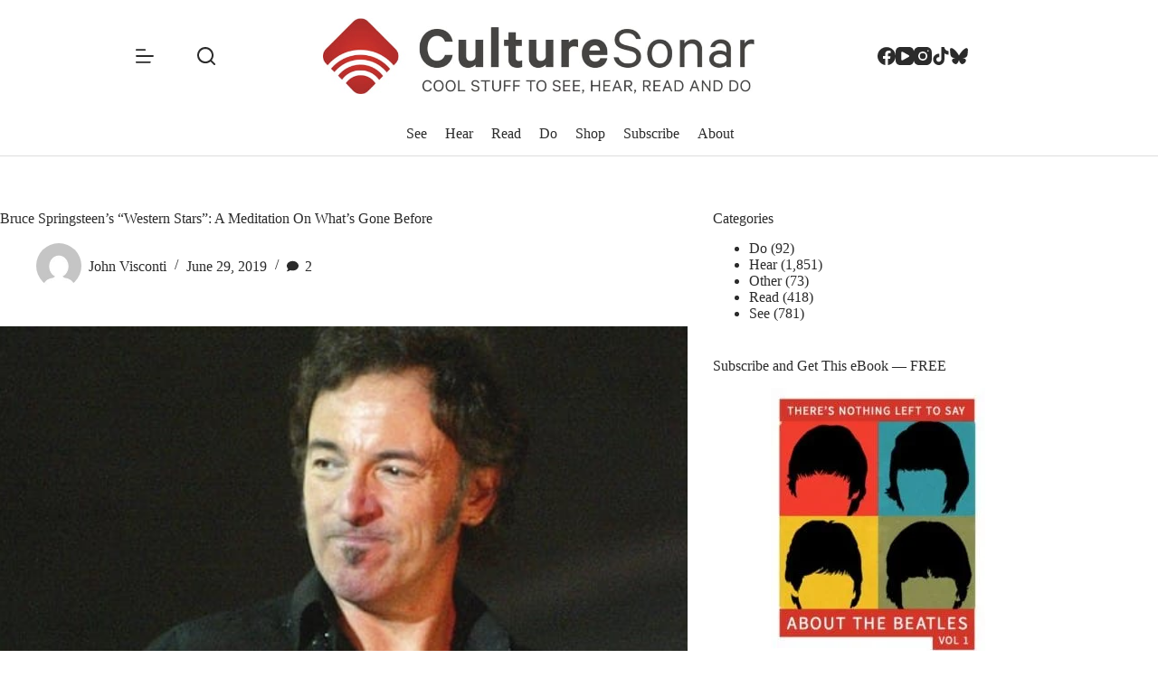

--- FILE ---
content_type: text/html; charset=UTF-8
request_url: https://www.culturesonar.com/bruce-springsteens-western-stars-a-meditation-on-whats-gone-before/
body_size: 24519
content:
<!doctype html>
<html lang="en-US">
<head>
	
	<meta charset="UTF-8">
	<meta name="viewport" content="width=device-width, initial-scale=1, maximum-scale=5, viewport-fit=cover">
	<link rel="profile" href="https://gmpg.org/xfn/11">

	<meta name='robots' content='index, follow, max-image-preview:large, max-snippet:-1, max-video-preview:-1' />

	<!-- This site is optimized with the Yoast SEO Premium plugin v26.6 (Yoast SEO v26.6) - https://yoast.com/wordpress/plugins/seo/ -->
	<title>Bruce Springsteen&#039;s &quot;Western Stars&quot; - CultureSonar</title>
	<meta name="description" content="Bruce Springsteen&#039;s new album, &quot;Western Stars,&quot; hearkens back to the 60s and 70s for a unique take on his early themes." />
	<link rel="canonical" href="https://www.culturesonar.com/bruce-springsteens-western-stars-a-meditation-on-whats-gone-before/" />
	<meta property="og:locale" content="en_US" />
	<meta property="og:type" content="article" />
	<meta property="og:title" content="Bruce Springsteen&#039;s &quot;Western Stars&quot;: A Meditation On What&#039;s Gone Before" />
	<meta property="og:description" content="Bruce Springsteen&#039;s new album, &quot;Western Stars,&quot; hearkens back to the 60s and 70s for a unique take on his early themes." />
	<meta property="og:url" content="https://www.culturesonar.com/bruce-springsteens-western-stars-a-meditation-on-whats-gone-before/" />
	<meta property="og:site_name" content="CultureSonar" />
	<meta property="article:publisher" content="https://www.facebook.com/culturesonar" />
	<meta property="article:published_time" content="2019-06-29T11:30:29+00:00" />
	<meta property="og:image" content="https://www.culturesonar.com/wp-content/uploads/2017/11/bruce-springsteen-getty.jpg" />
	<meta property="og:image:width" content="960" />
	<meta property="og:image:height" content="540" />
	<meta property="og:image:type" content="image/jpeg" />
	<meta name="author" content="John Visconti" />
	<meta name="twitter:card" content="summary_large_image" />
	<meta name="twitter:title" content="Bruce Springsteen&#039;s &quot;Western Stars&quot;: A Meditation On What&#039;s Gone Before" />
	<meta name="twitter:creator" content="@CultureSonar" />
	<meta name="twitter:site" content="@CultureSonar" />
	<meta name="twitter:label1" content="Written by" />
	<meta name="twitter:data1" content="John Visconti" />
	<meta name="twitter:label2" content="Est. reading time" />
	<meta name="twitter:data2" content="3 minutes" />
	<script type="application/ld+json" class="yoast-schema-graph">{"@context":"https://schema.org","@graph":[{"@type":"WebPage","@id":"https://www.culturesonar.com/bruce-springsteens-western-stars-a-meditation-on-whats-gone-before/","url":"https://www.culturesonar.com/bruce-springsteens-western-stars-a-meditation-on-whats-gone-before/","name":"Bruce Springsteen's \"Western Stars\" - CultureSonar","isPartOf":{"@id":"https://www.culturesonar.com/#website"},"primaryImageOfPage":{"@id":"https://www.culturesonar.com/bruce-springsteens-western-stars-a-meditation-on-whats-gone-before/#primaryimage"},"image":{"@id":"https://www.culturesonar.com/bruce-springsteens-western-stars-a-meditation-on-whats-gone-before/#primaryimage"},"thumbnailUrl":"https://www.culturesonar.com/wp-content/uploads/2017/11/bruce-springsteen-getty.jpg","datePublished":"2019-06-29T11:30:29+00:00","author":{"@id":"https://www.culturesonar.com/#/schema/person/b432c51237a4c05eacf2e9188fa653a3"},"description":"Bruce Springsteen's new album, \"Western Stars,\" hearkens back to the 60s and 70s for a unique take on his early themes.","breadcrumb":{"@id":"https://www.culturesonar.com/bruce-springsteens-western-stars-a-meditation-on-whats-gone-before/#breadcrumb"},"inLanguage":"en-US","potentialAction":[{"@type":"ReadAction","target":["https://www.culturesonar.com/bruce-springsteens-western-stars-a-meditation-on-whats-gone-before/"]}]},{"@type":"ImageObject","inLanguage":"en-US","@id":"https://www.culturesonar.com/bruce-springsteens-western-stars-a-meditation-on-whats-gone-before/#primaryimage","url":"https://www.culturesonar.com/wp-content/uploads/2017/11/bruce-springsteen-getty.jpg","contentUrl":"https://www.culturesonar.com/wp-content/uploads/2017/11/bruce-springsteen-getty.jpg","width":960,"height":540,"caption":"springsteen western stars"},{"@type":"BreadcrumbList","@id":"https://www.culturesonar.com/bruce-springsteens-western-stars-a-meditation-on-whats-gone-before/#breadcrumb","itemListElement":[{"@type":"ListItem","position":1,"name":"Home","item":"https://www.culturesonar.com/"},{"@type":"ListItem","position":2,"name":"Hear","item":"https://www.culturesonar.com/category/mostly-music/"},{"@type":"ListItem","position":3,"name":"Bruce Springsteen&#8217;s &#8220;Western Stars&#8221;: A Meditation On What&#8217;s Gone Before"}]},{"@type":"WebSite","@id":"https://www.culturesonar.com/#website","url":"https://www.culturesonar.com/","name":"CultureSonar","description":"Cool Things to See, Hear, Read, and Do","potentialAction":[{"@type":"SearchAction","target":{"@type":"EntryPoint","urlTemplate":"https://www.culturesonar.com/?s={search_term_string}"},"query-input":{"@type":"PropertyValueSpecification","valueRequired":true,"valueName":"search_term_string"}}],"inLanguage":"en-US"},{"@type":"Person","@id":"https://www.culturesonar.com/#/schema/person/b432c51237a4c05eacf2e9188fa653a3","name":"John Visconti","image":{"@type":"ImageObject","inLanguage":"en-US","@id":"https://www.culturesonar.com/#/schema/person/image/","url":"https://www.culturesonar.com/wp-content/uploads/gravatars/e491ea84ada57b45df0ce212c38b89ff","contentUrl":"https://www.culturesonar.com/wp-content/uploads/gravatars/e491ea84ada57b45df0ce212c38b89ff","caption":"John Visconti"},"description":"John Visconti is a lifelong music and movies aficionado with wide-ranging tastes, from The British Invasion and Motown, to the blues, a dash of jazz, on through to power pop, funk, retro soul, folk, bubblegum and metal. He digs film noir, screwball comedies, classic B movies, and Toho’s original Godzilla series. In the late 1980s, John was a writer and editor for the KISS fanzine Fire. A friend once called him “the human incarnation of an entertainment encyclopedia.” After long stints in the worlds of publishing and IT, he’s currently working in healthcare. You can check out his blog, John V's Eclectic Avenue at http://jveclectic.blogspot.com.","sameAs":["http://jveclectic.blogspot.com."],"url":"https://www.culturesonar.com/author/john-visconti/"}]}</script>
	<!-- / Yoast SEO Premium plugin. -->


<link rel='dns-prefetch' href='//www.googletagmanager.com' />
<link rel='dns-prefetch' href='//fonts.googleapis.com' />
<link rel="alternate" type="application/rss+xml" title="CultureSonar &raquo; Feed" href="https://www.culturesonar.com/feed/" />
<link rel="alternate" type="application/rss+xml" title="CultureSonar &raquo; Comments Feed" href="https://www.culturesonar.com/comments/feed/" />
<link rel="alternate" type="application/rss+xml" title="CultureSonar &raquo; Bruce Springsteen&#8217;s &#8220;Western Stars&#8221;: A Meditation On What&#8217;s Gone Before Comments Feed" href="https://www.culturesonar.com/bruce-springsteens-western-stars-a-meditation-on-whats-gone-before/feed/" />
<link rel="alternate" title="oEmbed (JSON)" type="application/json+oembed" href="https://www.culturesonar.com/wp-json/oembed/1.0/embed?url=https%3A%2F%2Fwww.culturesonar.com%2Fbruce-springsteens-western-stars-a-meditation-on-whats-gone-before%2F" />
<link rel="alternate" title="oEmbed (XML)" type="text/xml+oembed" href="https://www.culturesonar.com/wp-json/oembed/1.0/embed?url=https%3A%2F%2Fwww.culturesonar.com%2Fbruce-springsteens-western-stars-a-meditation-on-whats-gone-before%2F&#038;format=xml" />
<style id='wp-img-auto-sizes-contain-inline-css'>
img:is([sizes=auto i],[sizes^="auto," i]){contain-intrinsic-size:3000px 1500px}
/*# sourceURL=wp-img-auto-sizes-contain-inline-css */
</style>

<link rel='stylesheet' id='blocksy-dynamic-global-css' href='https://www.culturesonar.com/wp-content/uploads/blocksy/css/global.css?ver=85492' media='all' />
<link rel='stylesheet' id='blocksy-fonts-font-source-google-css' href='https://fonts.googleapis.com/css2?family=Noticia%20Text:wght@400;500;600;700&#038;family=Kanit:wght@400;500;600;700&#038;display=swap' media='all' />
<link rel='stylesheet' id='ct-main-styles-css' href='https://www.culturesonar.com/wp-content/themes/blocksy/static/bundle/main.min.css?ver=2.1.23' media='all' />
<link rel='stylesheet' id='ct-page-title-styles-css' href='https://www.culturesonar.com/wp-content/themes/blocksy/static/bundle/page-title.min.css?ver=2.1.23' media='all' />
<link rel='stylesheet' id='ct-sidebar-styles-css' href='https://www.culturesonar.com/wp-content/themes/blocksy/static/bundle/sidebar.min.css?ver=2.1.23' media='all' />
<link rel='stylesheet' id='ct-comments-styles-css' href='https://www.culturesonar.com/wp-content/themes/blocksy/static/bundle/comments.min.css?ver=2.1.23' media='all' />
<link rel='stylesheet' id='ct-author-box-styles-css' href='https://www.culturesonar.com/wp-content/themes/blocksy/static/bundle/author-box.min.css?ver=2.1.23' media='all' />
<link rel='stylesheet' id='ct-posts-nav-styles-css' href='https://www.culturesonar.com/wp-content/themes/blocksy/static/bundle/posts-nav.min.css?ver=2.1.23' media='all' />
<link rel='stylesheet' id='ct-elementor-styles-css' href='https://www.culturesonar.com/wp-content/themes/blocksy/static/bundle/elementor-frontend.min.css?ver=2.1.23' media='all' />
<link rel='stylesheet' id='ct-share-box-styles-css' href='https://www.culturesonar.com/wp-content/themes/blocksy/static/bundle/share-box.min.css?ver=2.1.23' media='all' />
<link rel='stylesheet' id='ct-flexy-styles-css' href='https://www.culturesonar.com/wp-content/themes/blocksy/static/bundle/flexy.min.css?ver=2.1.23' media='all' />
<link rel='stylesheet' id='blocksy-ext-post-types-extra-styles-css' href='https://www.culturesonar.com/wp-content/plugins/blocksy-companion-pro/framework/premium/extensions/post-types-extra/static/bundle/main.min.css?ver=2.1.23' media='all' />
<link rel='stylesheet' id='blocksy-ext-shortcuts-styles-css' href='https://www.culturesonar.com/wp-content/plugins/blocksy-companion-pro/framework/premium/extensions/shortcuts/static/bundle/main.min.css?ver=2.1.23' media='all' />
<link rel='stylesheet' id='bdt-uikit-css' href='https://www.culturesonar.com/wp-content/plugins/bdthemes-prime-slider-lite/assets/css/bdt-uikit.css?ver=3.21.7' media='all' />
<link rel='stylesheet' id='prime-slider-site-css' href='https://www.culturesonar.com/wp-content/plugins/bdthemes-prime-slider-lite/assets/css/prime-slider-site.css?ver=4.1.1' media='all' />

<!-- Google tag (gtag.js) snippet added by Site Kit -->
<!-- Google Analytics snippet added by Site Kit -->
<script src="https://www.googletagmanager.com/gtag/js?id=GT-WF3JJRL" id="google_gtagjs-js" async></script>
<script id="google_gtagjs-js-after">
window.dataLayer = window.dataLayer || [];function gtag(){dataLayer.push(arguments);}
gtag("set","linker",{"domains":["www.culturesonar.com"]});
gtag("js", new Date());
gtag("set", "developer_id.dZTNiMT", true);
gtag("config", "GT-WF3JJRL");
 window._googlesitekit = window._googlesitekit || {}; window._googlesitekit.throttledEvents = []; window._googlesitekit.gtagEvent = (name, data) => { var key = JSON.stringify( { name, data } ); if ( !! window._googlesitekit.throttledEvents[ key ] ) { return; } window._googlesitekit.throttledEvents[ key ] = true; setTimeout( () => { delete window._googlesitekit.throttledEvents[ key ]; }, 5 ); gtag( "event", name, { ...data, event_source: "site-kit" } ); }; 
//# sourceURL=google_gtagjs-js-after
</script>
<script src="https://www.culturesonar.com/wp-includes/js/jquery/jquery.min.js?ver=3.7.1" id="jquery-core-js"></script>
<script src="https://www.culturesonar.com/wp-includes/js/jquery/jquery-migrate.min.js?ver=3.4.1" id="jquery-migrate-js"></script>
<script src="https://www.culturesonar.com/wp-content/plugins/bdthemes-prime-slider-lite/assets/js/bdt-uikit.min.js?ver=3.21.7" id="bdt-uikit-js"></script>
<link rel="https://api.w.org/" href="https://www.culturesonar.com/wp-json/" /><link rel="alternate" title="JSON" type="application/json" href="https://www.culturesonar.com/wp-json/wp/v2/posts/27855" /><link rel="EditURI" type="application/rsd+xml" title="RSD" href="https://www.culturesonar.com/xmlrpc.php?rsd" />
<meta name="generator" content="WordPress 6.9" />
<link rel='shortlink' href='https://www.culturesonar.com/?p=27855' />
<meta name="generator" content="Site Kit by Google 1.170.0" /><noscript><link rel='stylesheet' href='https://www.culturesonar.com/wp-content/themes/blocksy/static/bundle/no-scripts.min.css' type='text/css'></noscript>
			<style>
				.e-con.e-parent:nth-of-type(n+4):not(.e-lazyloaded):not(.e-no-lazyload),
				.e-con.e-parent:nth-of-type(n+4):not(.e-lazyloaded):not(.e-no-lazyload) * {
					background-image: none !important;
				}
				@media screen and (max-height: 1024px) {
					.e-con.e-parent:nth-of-type(n+3):not(.e-lazyloaded):not(.e-no-lazyload),
					.e-con.e-parent:nth-of-type(n+3):not(.e-lazyloaded):not(.e-no-lazyload) * {
						background-image: none !important;
					}
				}
				@media screen and (max-height: 640px) {
					.e-con.e-parent:nth-of-type(n+2):not(.e-lazyloaded):not(.e-no-lazyload),
					.e-con.e-parent:nth-of-type(n+2):not(.e-lazyloaded):not(.e-no-lazyload) * {
						background-image: none !important;
					}
				}
			</style>
			<link rel="icon" href="https://www.culturesonar.com/wp-content/uploads/2015/10/cropped-favicon-32x32.png" sizes="32x32" />
<link rel="icon" href="https://www.culturesonar.com/wp-content/uploads/2015/10/cropped-favicon-192x192.png" sizes="192x192" />
<link rel="apple-touch-icon" href="https://www.culturesonar.com/wp-content/uploads/2015/10/cropped-favicon-180x180.png" />
<meta name="msapplication-TileImage" content="https://www.culturesonar.com/wp-content/uploads/2015/10/cropped-favicon-270x270.png" />
	</head>


<body class="wp-singular post-template-default single single-post postid-27855 single-format-standard wp-embed-responsive wp-theme-blocksy elementor-default elementor-kit-48560 ct-elementor-default-template" data-link="type-2" data-prefix="single_blog_post" data-header="type-1:sticky" data-footer="type-1">

<a class="skip-link screen-reader-text" href="#main">Skip to content</a><div class="ct-drawer-canvas" data-location="start">
		<div id="search-modal" class="ct-panel" data-behaviour="modal" role="dialog" aria-label="Search modal" inert>
			<div class="ct-panel-actions">
				<button class="ct-toggle-close" data-type="type-1" aria-label="Close search modal">
					<svg class="ct-icon" width="12" height="12" viewBox="0 0 15 15"><path d="M1 15a1 1 0 01-.71-.29 1 1 0 010-1.41l5.8-5.8-5.8-5.8A1 1 0 011.7.29l5.8 5.8 5.8-5.8a1 1 0 011.41 1.41l-5.8 5.8 5.8 5.8a1 1 0 01-1.41 1.41l-5.8-5.8-5.8 5.8A1 1 0 011 15z"/></svg>				</button>
			</div>

			<div class="ct-panel-content">
				

<form role="search" method="get" class="ct-search-form"  action="https://www.culturesonar.com/" aria-haspopup="listbox" data-live-results="thumbs">

	<input 
		type="search" class="modal-field"		placeholder="Search"
		value=""
		name="s"
		autocomplete="off"
		title="Search for..."
		aria-label="Search for..."
			>

	<div class="ct-search-form-controls">
		
		<button type="submit" class="wp-element-button" data-button="icon" aria-label="Search button">
			<svg class="ct-icon ct-search-button-content" aria-hidden="true" width="15" height="15" viewBox="0 0 15 15"><path d="M14.8,13.7L12,11c0.9-1.2,1.5-2.6,1.5-4.2c0-3.7-3-6.8-6.8-6.8S0,3,0,6.8s3,6.8,6.8,6.8c1.6,0,3.1-0.6,4.2-1.5l2.8,2.8c0.1,0.1,0.3,0.2,0.5,0.2s0.4-0.1,0.5-0.2C15.1,14.5,15.1,14,14.8,13.7z M1.5,6.8c0-2.9,2.4-5.2,5.2-5.2S12,3.9,12,6.8S9.6,12,6.8,12S1.5,9.6,1.5,6.8z"/></svg>
			<span class="ct-ajax-loader">
				<svg viewBox="0 0 24 24">
					<circle cx="12" cy="12" r="10" opacity="0.2" fill="none" stroke="currentColor" stroke-miterlimit="10" stroke-width="2"/>

					<path d="m12,2c5.52,0,10,4.48,10,10" fill="none" stroke="currentColor" stroke-linecap="round" stroke-miterlimit="10" stroke-width="2">
						<animateTransform
							attributeName="transform"
							attributeType="XML"
							type="rotate"
							dur="0.6s"
							from="0 12 12"
							to="360 12 12"
							repeatCount="indefinite"
						/>
					</path>
				</svg>
			</span>
		</button>

		
					<input type="hidden" name="ct_post_type" value="post:page">
		
		

		<input type="hidden" value="2905b11b72" class="ct-live-results-nonce">	</div>

			<div class="screen-reader-text" aria-live="polite" role="status">
			No results		</div>
	
</form>


			</div>
		</div>

		<div id="offcanvas" class="ct-panel ct-header" data-behaviour="left-side" role="dialog" aria-label="Offcanvas modal" inert=""><div class="ct-panel-inner">
		<div class="ct-panel-actions">
			
			<button class="ct-toggle-close" data-type="type-1" aria-label="Close drawer">
				<svg class="ct-icon" width="12" height="12" viewBox="0 0 15 15"><path d="M1 15a1 1 0 01-.71-.29 1 1 0 010-1.41l5.8-5.8-5.8-5.8A1 1 0 011.7.29l5.8 5.8 5.8-5.8a1 1 0 011.41 1.41l-5.8 5.8 5.8 5.8a1 1 0 01-1.41 1.41l-5.8-5.8-5.8 5.8A1 1 0 011 15z"/></svg>
			</button>
		</div>
		<div class="ct-panel-content" data-device="desktop"><div class="ct-panel-content-inner">
<nav
	class="mobile-menu menu-container"
	data-id="mobile-menu" data-submenu-dots="no"	aria-label="Main">

	<ul id="menu-main-2" class=""><li class="menu-item menu-item-type-taxonomy menu-item-object-category menu-item-98"><a href="https://www.culturesonar.com/category/film-tv-online/" class="ct-menu-link">See</a></li>
<li class="menu-item menu-item-type-taxonomy menu-item-object-category current-post-ancestor current-menu-parent current-post-parent menu-item-99"><a href="https://www.culturesonar.com/category/mostly-music/" class="ct-menu-link">Hear</a></li>
<li class="menu-item menu-item-type-taxonomy menu-item-object-category menu-item-100"><a href="https://www.culturesonar.com/category/books-articles-blogs/" class="ct-menu-link">Read</a></li>
<li class="menu-item menu-item-type-taxonomy menu-item-object-category menu-item-338"><a href="https://www.culturesonar.com/category/do/" class="ct-menu-link">Do</a></li>
<li class="menu-item menu-item-type-custom menu-item-object-custom menu-item-8527"><a target="_blank" href="https://shop.culturesonar.com" class="ct-menu-link">Shop</a></li>
<li class="menu-item menu-item-type-post_type menu-item-object-page menu-item-146"><a href="https://www.culturesonar.com/subscribe/" class="ct-menu-link">Subscribe</a></li>
<li class="menu-item menu-item-type-post_type menu-item-object-page menu-item-16422"><a href="https://www.culturesonar.com/about/" class="ct-menu-link">About</a></li>
</ul></nav>

</div></div><div class="ct-panel-content" data-device="mobile"><div class="ct-panel-content-inner">
<nav
	class="mobile-menu menu-container"
	data-id="mobile-menu" data-submenu-dots="no"	aria-label="Main">

	<ul id="menu-main-1" class=""><li class="menu-item menu-item-type-taxonomy menu-item-object-category menu-item-98"><a href="https://www.culturesonar.com/category/film-tv-online/" class="ct-menu-link">See</a></li>
<li class="menu-item menu-item-type-taxonomy menu-item-object-category current-post-ancestor current-menu-parent current-post-parent menu-item-99"><a href="https://www.culturesonar.com/category/mostly-music/" class="ct-menu-link">Hear</a></li>
<li class="menu-item menu-item-type-taxonomy menu-item-object-category menu-item-100"><a href="https://www.culturesonar.com/category/books-articles-blogs/" class="ct-menu-link">Read</a></li>
<li class="menu-item menu-item-type-taxonomy menu-item-object-category menu-item-338"><a href="https://www.culturesonar.com/category/do/" class="ct-menu-link">Do</a></li>
<li class="menu-item menu-item-type-custom menu-item-object-custom menu-item-8527"><a target="_blank" href="https://shop.culturesonar.com" class="ct-menu-link">Shop</a></li>
<li class="menu-item menu-item-type-post_type menu-item-object-page menu-item-146"><a href="https://www.culturesonar.com/subscribe/" class="ct-menu-link">Subscribe</a></li>
<li class="menu-item menu-item-type-post_type menu-item-object-page menu-item-16422"><a href="https://www.culturesonar.com/about/" class="ct-menu-link">About</a></li>
</ul></nav>


<div
	class="ct-header-text "
	data-id="text">
	<div class="entry-content is-layout-flow">
		<p>Follow us</p>	</div>
</div>

<div
	class="ct-header-socials "
	data-id="socials">

	
		<div class="ct-social-box" data-color="custom" data-icon-size="custom" data-icons-type="simple" >
			
			
							
				<a href="https://www.facebook.com/culturesonar/" data-network="facebook" aria-label="Facebook" target="_blank" rel="noopener noreferrer">
					<span class="ct-icon-container">
					<svg
					width="20px"
					height="20px"
					viewBox="0 0 20 20"
					aria-hidden="true">
						<path d="M20,10.1c0-5.5-4.5-10-10-10S0,4.5,0,10.1c0,5,3.7,9.1,8.4,9.9v-7H5.9v-2.9h2.5V7.9C8.4,5.4,9.9,4,12.2,4c1.1,0,2.2,0.2,2.2,0.2v2.5h-1.3c-1.2,0-1.6,0.8-1.6,1.6v1.9h2.8L13.9,13h-2.3v7C16.3,19.2,20,15.1,20,10.1z"/>
					</svg>
				</span>				</a>
							
				<a href="https://www.youtube.com/c/culturesonar" data-network="youtube" aria-label="YouTube" target="_blank" rel="noopener noreferrer">
					<span class="ct-icon-container">
					<svg
					width="20"
					height="20"
					viewbox="0 0 20 20"
					aria-hidden="true">
						<path d="M15,0H5C2.2,0,0,2.2,0,5v10c0,2.8,2.2,5,5,5h10c2.8,0,5-2.2,5-5V5C20,2.2,17.8,0,15,0z M14.5,10.9l-6.8,3.8c-0.1,0.1-0.3,0.1-0.5,0.1c-0.5,0-1-0.4-1-1l0,0V6.2c0-0.5,0.4-1,1-1c0.2,0,0.3,0,0.5,0.1l6.8,3.8c0.5,0.3,0.7,0.8,0.4,1.3C14.8,10.6,14.6,10.8,14.5,10.9z"/>
					</svg>
				</span>				</a>
							
				<a href="https://www.instagram.com/culturesonarpix/#" data-network="instagram" aria-label="Instagram" target="_blank" rel="noopener noreferrer">
					<span class="ct-icon-container">
					<svg
					width="20"
					height="20"
					viewBox="0 0 20 20"
					aria-hidden="true">
						<circle cx="10" cy="10" r="3.3"/>
						<path d="M14.2,0H5.8C2.6,0,0,2.6,0,5.8v8.3C0,17.4,2.6,20,5.8,20h8.3c3.2,0,5.8-2.6,5.8-5.8V5.8C20,2.6,17.4,0,14.2,0zM10,15c-2.8,0-5-2.2-5-5s2.2-5,5-5s5,2.2,5,5S12.8,15,10,15z M15.8,5C15.4,5,15,4.6,15,4.2s0.4-0.8,0.8-0.8s0.8,0.4,0.8,0.8S16.3,5,15.8,5z"/>
					</svg>
				</span>				</a>
							
				<a href="https://www.tiktok.com/@culturesonar" data-network="tiktok" aria-label="TikTok" target="_blank" rel="noopener noreferrer">
					<span class="ct-icon-container">
					<svg
					width="20px"
					height="20px"
					viewBox="0 0 20 20"
					aria-hidden="true">
						<path d="M18.2 4.5c-2.3-.2-4.1-1.9-4.4-4.2V0h-3.4v13.8c0 1.4-1.2 2.6-2.8 2.6-1.4 0-2.6-1.1-2.6-2.6s1.1-2.6 2.6-2.6h.2l.5.1V7.5h-.7c-3.4 0-6.2 2.8-6.2 6.2S4.2 20 7.7 20s6.2-2.8 6.2-6.2v-7c1.1 1.1 2.4 1.6 3.9 1.6h.8V4.6l-.4-.1z"/>
					</svg>
				</span>				</a>
							
				<a href="https://bsky.app/profile/culturesonar.bsky.social" data-network="bluesky" aria-label="Bluesky" target="_blank" rel="noopener noreferrer">
					<span class="ct-icon-container">
					<svg
					width="20"
					height="20"
					viewBox="0 0 20 20"
					aria-hidden="true">
						<path d="M4.3 2.4C6.6 4.1 9.1 7.6 10 9.5v5c0-.1 0 0-.1.3-.5 1.4-2.3 6.8-6.5 2.5C1.2 15 2.2 12.7 6.3 12c-2.3.4-4.9-.3-5.6-2.8C.5 8.5.1 3.9.1 3.3 0 .1 2.7 1.1 4.3 2.4Zm11.4 0c-2.3 1.7-4.8 5.2-5.7 7.1v5c0-.1 0 0 .1.3.5 1.4 2.3 6.8 6.5 2.5 2.2-2.3 1.2-4.6-2.9-5.3 2.3.4 4.9-.3 5.6-2.8.2-.7.6-5.3.6-5.9 0-3.1-2.7-2.1-4.3-.9Z"/>
					</svg>
				</span>				</a>
			
			
					</div>

	
</div>
</div></div></div></div><div class="ct-read-progress-bar ct-hidden-sm"></div></div>
<div id="main-container">
	<header id="header" class="ct-header" data-id="type-1"><div data-device="desktop"><div class="ct-sticky-container"><div data-sticky="slide"><div data-row="middle" data-column-set="3"><div class="ct-container-fluid"><div data-column="start" data-placements="1"><div data-items="primary">
<button
	class="ct-header-trigger ct-toggle "
	data-toggle-panel="#offcanvas"
	aria-controls="offcanvas"
	data-design="simple"
	data-label="right"
	aria-label="Menu"
	data-id="trigger">

	<span class="ct-label ct-hidden-sm ct-hidden-md ct-hidden-lg" aria-hidden="true">Menu</span>

	<svg class="ct-icon" width="18" height="14" viewBox="0 0 18 14" data-type="type-2" aria-hidden="true">
		<rect y="0.00" width="18" height="1.7" rx="1"/>
		<rect y="6.15" width="18" height="1.7" rx="1"/>
		<rect y="12.3" width="18" height="1.7" rx="1"/>
	</svg></button>

<button
	class="ct-header-search ct-toggle "
	data-toggle-panel="#search-modal"
	aria-controls="search-modal"
	aria-label="Search"
	data-label="left"
	data-id="search">

	<span class="ct-label ct-hidden-sm ct-hidden-md ct-hidden-lg" aria-hidden="true">Search</span>

	<svg class="ct-icon" aria-hidden="true" width="15" height="15" viewBox="0 0 15 15"><path d="M14.8,13.7L12,11c0.9-1.2,1.5-2.6,1.5-4.2c0-3.7-3-6.8-6.8-6.8S0,3,0,6.8s3,6.8,6.8,6.8c1.6,0,3.1-0.6,4.2-1.5l2.8,2.8c0.1,0.1,0.3,0.2,0.5,0.2s0.4-0.1,0.5-0.2C15.1,14.5,15.1,14,14.8,13.7z M1.5,6.8c0-2.9,2.4-5.2,5.2-5.2S12,3.9,12,6.8S9.6,12,6.8,12S1.5,9.6,1.5,6.8z"/></svg></button>
</div></div><div data-column="middle"><div data-items="">
<div	class="site-branding"
	data-id="logo"		>

			<a href="https://www.culturesonar.com/" class="site-logo-container" rel="home" itemprop="url" ><img loading="lazy" width="887" height="147" src="https://www.culturesonar.com/wp-content/uploads/2025/04/Horizontal-22Do22-logo-no-TM-copy.jpeg" class="sticky-logo" alt="CultureSonar" decoding="async" srcset="https://www.culturesonar.com/wp-content/uploads/2025/04/Horizontal-22Do22-logo-no-TM-copy.jpeg 887w, https://www.culturesonar.com/wp-content/uploads/2025/04/Horizontal-22Do22-logo-no-TM-copy-300x50.jpeg 300w, https://www.culturesonar.com/wp-content/uploads/2025/04/Horizontal-22Do22-logo-no-TM-copy-768x127.jpeg 768w, https://www.culturesonar.com/wp-content/uploads/2025/04/Horizontal-22Do22-logo-no-TM-copy-560x93.jpeg 560w" sizes="(max-width: 887px) 100vw, 887px" /><img loading="lazy" width="887" height="147" src="https://www.culturesonar.com/wp-content/uploads/2025/04/Horizontal-22Do22-logo-no-TM-copy.jpeg" class="default-logo" alt="CultureSonar" decoding="async" srcset="https://www.culturesonar.com/wp-content/uploads/2025/04/Horizontal-22Do22-logo-no-TM-copy.jpeg 887w, https://www.culturesonar.com/wp-content/uploads/2025/04/Horizontal-22Do22-logo-no-TM-copy-300x50.jpeg 300w, https://www.culturesonar.com/wp-content/uploads/2025/04/Horizontal-22Do22-logo-no-TM-copy-768x127.jpeg 768w, https://www.culturesonar.com/wp-content/uploads/2025/04/Horizontal-22Do22-logo-no-TM-copy-560x93.jpeg 560w" sizes="(max-width: 887px) 100vw, 887px" /></a>	
	</div>

</div></div><div data-column="end" data-placements="1"><div data-items="primary">
<div
	class="ct-header-socials "
	data-id="socials">

	
		<div class="ct-social-box" data-color="custom" data-icon-size="custom" data-icons-type="simple" >
			
			
							
				<a href="https://www.facebook.com/culturesonar/" data-network="facebook" aria-label="Facebook" target="_blank" rel="noopener noreferrer">
					<span class="ct-icon-container">
					<svg
					width="20px"
					height="20px"
					viewBox="0 0 20 20"
					aria-hidden="true">
						<path d="M20,10.1c0-5.5-4.5-10-10-10S0,4.5,0,10.1c0,5,3.7,9.1,8.4,9.9v-7H5.9v-2.9h2.5V7.9C8.4,5.4,9.9,4,12.2,4c1.1,0,2.2,0.2,2.2,0.2v2.5h-1.3c-1.2,0-1.6,0.8-1.6,1.6v1.9h2.8L13.9,13h-2.3v7C16.3,19.2,20,15.1,20,10.1z"/>
					</svg>
				</span>				</a>
							
				<a href="https://www.youtube.com/c/culturesonar" data-network="youtube" aria-label="YouTube" target="_blank" rel="noopener noreferrer">
					<span class="ct-icon-container">
					<svg
					width="20"
					height="20"
					viewbox="0 0 20 20"
					aria-hidden="true">
						<path d="M15,0H5C2.2,0,0,2.2,0,5v10c0,2.8,2.2,5,5,5h10c2.8,0,5-2.2,5-5V5C20,2.2,17.8,0,15,0z M14.5,10.9l-6.8,3.8c-0.1,0.1-0.3,0.1-0.5,0.1c-0.5,0-1-0.4-1-1l0,0V6.2c0-0.5,0.4-1,1-1c0.2,0,0.3,0,0.5,0.1l6.8,3.8c0.5,0.3,0.7,0.8,0.4,1.3C14.8,10.6,14.6,10.8,14.5,10.9z"/>
					</svg>
				</span>				</a>
							
				<a href="https://www.instagram.com/culturesonarpix/#" data-network="instagram" aria-label="Instagram" target="_blank" rel="noopener noreferrer">
					<span class="ct-icon-container">
					<svg
					width="20"
					height="20"
					viewBox="0 0 20 20"
					aria-hidden="true">
						<circle cx="10" cy="10" r="3.3"/>
						<path d="M14.2,0H5.8C2.6,0,0,2.6,0,5.8v8.3C0,17.4,2.6,20,5.8,20h8.3c3.2,0,5.8-2.6,5.8-5.8V5.8C20,2.6,17.4,0,14.2,0zM10,15c-2.8,0-5-2.2-5-5s2.2-5,5-5s5,2.2,5,5S12.8,15,10,15z M15.8,5C15.4,5,15,4.6,15,4.2s0.4-0.8,0.8-0.8s0.8,0.4,0.8,0.8S16.3,5,15.8,5z"/>
					</svg>
				</span>				</a>
							
				<a href="https://www.tiktok.com/@culturesonar" data-network="tiktok" aria-label="TikTok" target="_blank" rel="noopener noreferrer">
					<span class="ct-icon-container">
					<svg
					width="20px"
					height="20px"
					viewBox="0 0 20 20"
					aria-hidden="true">
						<path d="M18.2 4.5c-2.3-.2-4.1-1.9-4.4-4.2V0h-3.4v13.8c0 1.4-1.2 2.6-2.8 2.6-1.4 0-2.6-1.1-2.6-2.6s1.1-2.6 2.6-2.6h.2l.5.1V7.5h-.7c-3.4 0-6.2 2.8-6.2 6.2S4.2 20 7.7 20s6.2-2.8 6.2-6.2v-7c1.1 1.1 2.4 1.6 3.9 1.6h.8V4.6l-.4-.1z"/>
					</svg>
				</span>				</a>
							
				<a href="https://bsky.app/profile/culturesonar.bsky.social" data-network="bluesky" aria-label="Bluesky" target="_blank" rel="noopener noreferrer">
					<span class="ct-icon-container">
					<svg
					width="20"
					height="20"
					viewBox="0 0 20 20"
					aria-hidden="true">
						<path d="M4.3 2.4C6.6 4.1 9.1 7.6 10 9.5v5c0-.1 0 0-.1.3-.5 1.4-2.3 6.8-6.5 2.5C1.2 15 2.2 12.7 6.3 12c-2.3.4-4.9-.3-5.6-2.8C.5 8.5.1 3.9.1 3.3 0 .1 2.7 1.1 4.3 2.4Zm11.4 0c-2.3 1.7-4.8 5.2-5.7 7.1v5c0-.1 0 0 .1.3.5 1.4 2.3 6.8 6.5 2.5 2.2-2.3 1.2-4.6-2.9-5.3 2.3.4 4.9-.3 5.6-2.8.2-.7.6-5.3.6-5.9 0-3.1-2.7-2.1-4.3-.9Z"/>
					</svg>
				</span>				</a>
			
			
					</div>

	
</div>
</div></div></div></div></div></div><div data-row="bottom" data-column-set="1"><div class="ct-container-fluid"><div data-column="middle"><div data-items="">
<nav
	id="header-menu-1"
	class="header-menu-1 menu-container"
	data-id="menu" data-interaction="hover"	data-menu="type-1"
	data-dropdown="type-1:simple"		data-responsive="no"		aria-label="Main">

	<ul id="menu-main" class="menu"><li id="menu-item-98" class="menu-item menu-item-type-taxonomy menu-item-object-category menu-item-98"><a href="https://www.culturesonar.com/category/film-tv-online/" class="ct-menu-link">See</a></li>
<li id="menu-item-99" class="menu-item menu-item-type-taxonomy menu-item-object-category current-post-ancestor current-menu-parent current-post-parent menu-item-99"><a href="https://www.culturesonar.com/category/mostly-music/" class="ct-menu-link">Hear</a></li>
<li id="menu-item-100" class="menu-item menu-item-type-taxonomy menu-item-object-category menu-item-100"><a href="https://www.culturesonar.com/category/books-articles-blogs/" class="ct-menu-link">Read</a></li>
<li id="menu-item-338" class="menu-item menu-item-type-taxonomy menu-item-object-category menu-item-338"><a href="https://www.culturesonar.com/category/do/" class="ct-menu-link">Do</a></li>
<li id="menu-item-8527" class="menu-item menu-item-type-custom menu-item-object-custom menu-item-8527"><a target="_blank" href="https://shop.culturesonar.com" class="ct-menu-link">Shop</a></li>
<li id="menu-item-146" class="menu-item menu-item-type-post_type menu-item-object-page menu-item-146"><a href="https://www.culturesonar.com/subscribe/" class="ct-menu-link">Subscribe</a></li>
<li id="menu-item-16422" class="menu-item menu-item-type-post_type menu-item-object-page menu-item-16422"><a href="https://www.culturesonar.com/about/" class="ct-menu-link">About</a></li>
</ul></nav>

</div></div></div></div></div><div data-device="mobile"><div class="ct-sticky-container"><div data-sticky="slide"><div data-row="middle" data-column-set="2"><div class="ct-container-fluid"><div data-column="start" data-placements="1"><div data-items="primary">
<div	class="site-branding"
	data-id="logo"		>

			<a href="https://www.culturesonar.com/" class="site-logo-container" rel="home" itemprop="url" ><img loading="lazy" width="887" height="147" src="https://www.culturesonar.com/wp-content/uploads/2025/04/Horizontal-22Do22-logo-no-TM-copy.jpeg" class="sticky-logo" alt="CultureSonar" decoding="async" srcset="https://www.culturesonar.com/wp-content/uploads/2025/04/Horizontal-22Do22-logo-no-TM-copy.jpeg 887w, https://www.culturesonar.com/wp-content/uploads/2025/04/Horizontal-22Do22-logo-no-TM-copy-300x50.jpeg 300w, https://www.culturesonar.com/wp-content/uploads/2025/04/Horizontal-22Do22-logo-no-TM-copy-768x127.jpeg 768w, https://www.culturesonar.com/wp-content/uploads/2025/04/Horizontal-22Do22-logo-no-TM-copy-560x93.jpeg 560w" sizes="(max-width: 887px) 100vw, 887px" /><img loading="lazy" width="887" height="147" src="https://www.culturesonar.com/wp-content/uploads/2025/04/Horizontal-22Do22-logo-no-TM-copy.jpeg" class="default-logo" alt="CultureSonar" decoding="async" srcset="https://www.culturesonar.com/wp-content/uploads/2025/04/Horizontal-22Do22-logo-no-TM-copy.jpeg 887w, https://www.culturesonar.com/wp-content/uploads/2025/04/Horizontal-22Do22-logo-no-TM-copy-300x50.jpeg 300w, https://www.culturesonar.com/wp-content/uploads/2025/04/Horizontal-22Do22-logo-no-TM-copy-768x127.jpeg 768w, https://www.culturesonar.com/wp-content/uploads/2025/04/Horizontal-22Do22-logo-no-TM-copy-560x93.jpeg 560w" sizes="(max-width: 887px) 100vw, 887px" /></a>	
	</div>

</div></div><div data-column="end" data-placements="1"><div data-items="primary">
<button
	class="ct-header-trigger ct-toggle "
	data-toggle-panel="#offcanvas"
	aria-controls="offcanvas"
	data-design="simple"
	data-label="right"
	aria-label="Menu"
	data-id="trigger">

	<span class="ct-label ct-hidden-sm ct-hidden-md ct-hidden-lg" aria-hidden="true">Menu</span>

	<svg class="ct-icon" width="18" height="14" viewBox="0 0 18 14" data-type="type-2" aria-hidden="true">
		<rect y="0.00" width="18" height="1.7" rx="1"/>
		<rect y="6.15" width="18" height="1.7" rx="1"/>
		<rect y="12.3" width="18" height="1.7" rx="1"/>
	</svg></button>
</div></div></div></div></div></div></div></header>
	<main id="main" class="site-main">

		
	<div
		class="ct-container"
		data-sidebar="right"				data-vertical-spacing="top:bottom">

		
		
	<article
		id="post-27855"
		class="post-27855 post type-post status-publish format-standard has-post-thumbnail hentry category-mostly-music tag-tunnel-of-love tag-born-in-the-u-s-a tag-bruce-springsteen tag-classic-rock tag-culturesonar tag-e-street-band tag-glen-campbell tag-jimmy-webb tag-john-visconti tag-nebraska tag-roy-orbison tag-western-stars">

		
<div class="hero-section is-width-constrained" data-type="type-1">
			<header class="entry-header">
			<h1 class="page-title">Bruce Springsteen&#8217;s &#8220;Western Stars&#8221;: A Meditation On What&#8217;s Gone Before</h1><ul class="entry-meta" data-type="icons:slash" ><li class="meta-author"><a href="https://www.culturesonar.com/author/john-visconti/" tabindex="-1" class="ct-media-container-static"><img loading="lazy" src="https://www.culturesonar.com/wp-content/uploads/gravatars/e491ea84ada57b45df0ce212c38b89ff" width="50" height="50" style="height:50px" alt="John Visconti"></a><a class="ct-meta-element-author" href="https://www.culturesonar.com/author/john-visconti/" title="Posts by John Visconti" rel="author"><span>John Visconti</span></a></li><li class="meta-date" ><time class="ct-meta-element-date" datetime="2019-06-29T06:30:29-05:00">June 29, 2019</time></li><li class="meta-comments"><svg width="20" height="20" viewBox="0,0,512,512"><path d="M256 32C114.6 32 0 125.1 0 240c0 49.6 21.4 95 57 130.7C44.5 421.1 2.7 466 2.2 466.5c-2.2 2.3-2.8 5.7-1.5 8.7S4.8 480 8 480c66.3 0 116-31.8 140.6-51.4 32.7 12.3 69 19.4 107.4 19.4 141.4 0 256-93.1 256-208S397.4 32 256 32z" /></svg><a href="https://www.culturesonar.com/bruce-springsteens-western-stars-a-meditation-on-whats-gone-before/#comments">2</a></li></ul>		</header>
	</div><figure class="ct-featured-image "><div class="ct-media-container"><img loading="lazy" width="960" height="540" src="https://www.culturesonar.com/wp-content/uploads/2017/11/bruce-springsteen-getty.jpg" class="attachment-large size-large wp-post-image" alt="springsteen western stars" decoding="async" srcset="https://www.culturesonar.com/wp-content/uploads/2017/11/bruce-springsteen-getty.jpg 960w, https://www.culturesonar.com/wp-content/uploads/2017/11/bruce-springsteen-getty-300x169.jpg 300w, https://www.culturesonar.com/wp-content/uploads/2017/11/bruce-springsteen-getty-768x432.jpg 768w, https://www.culturesonar.com/wp-content/uploads/2017/11/bruce-springsteen-getty-600x338.jpg 600w" sizes="(max-width: 960px) 100vw, 960px" style="aspect-ratio: 16/9;" /></div></figure>
					
		<div class="ct-share-box is-width-constrained" data-location="top" data-type="type-2" >
			<span class="ct-module-title">Spread Love</span>
			<div data-color="custom" data-icons-type="custom:solid">
							
				<a href="https://www.facebook.com/sharer/sharer.php?u=https%3A%2F%2Fwww.culturesonar.com%2Fbruce-springsteens-western-stars-a-meditation-on-whats-gone-before%2F" data-network="facebook" aria-label="Facebook" rel="noopener noreferrer nofollow">
					<span class="ct-icon-container">
					<svg
					width="20px"
					height="20px"
					viewBox="0 0 20 20"
					aria-hidden="true">
						<path d="M20,10.1c0-5.5-4.5-10-10-10S0,4.5,0,10.1c0,5,3.7,9.1,8.4,9.9v-7H5.9v-2.9h2.5V7.9C8.4,5.4,9.9,4,12.2,4c1.1,0,2.2,0.2,2.2,0.2v2.5h-1.3c-1.2,0-1.6,0.8-1.6,1.6v1.9h2.8L13.9,13h-2.3v7C16.3,19.2,20,15.1,20,10.1z"/>
					</svg>
				</span>				</a>
							
				<a href="https://twitter.com/intent/tweet?url=https%3A%2F%2Fwww.culturesonar.com%2Fbruce-springsteens-western-stars-a-meditation-on-whats-gone-before%2F&amp;text=Bruce%20Springsteen%26%238217%3Bs%20%26%238220%3BWestern%20Stars%26%238221%3B%3A%20A%20Meditation%20On%20What%26%238217%3Bs%20Gone%20Before" data-network="twitter" aria-label="X (Twitter)" rel="noopener noreferrer nofollow">
					<span class="ct-icon-container">
					<svg
					width="20px"
					height="20px"
					viewBox="0 0 20 20"
					aria-hidden="true">
						<path d="M2.9 0C1.3 0 0 1.3 0 2.9v14.3C0 18.7 1.3 20 2.9 20h14.3c1.6 0 2.9-1.3 2.9-2.9V2.9C20 1.3 18.7 0 17.1 0H2.9zm13.2 3.8L11.5 9l5.5 7.2h-4.3l-3.3-4.4-3.8 4.4H3.4l5-5.7-5.3-6.7h4.4l3 4 3.5-4h2.1zM14.4 15 6.8 5H5.6l7.7 10h1.1z"/>
					</svg>
				</span>				</a>
							
				<a href="https://www.linkedin.com/shareArticle?url=https%3A%2F%2Fwww.culturesonar.com%2Fbruce-springsteens-western-stars-a-meditation-on-whats-gone-before%2F&amp;title=Bruce%20Springsteen%26%238217%3Bs%20%26%238220%3BWestern%20Stars%26%238221%3B%3A%20A%20Meditation%20On%20What%26%238217%3Bs%20Gone%20Before" data-network="linkedin" aria-label="LinkedIn" rel="noopener noreferrer nofollow">
					<span class="ct-icon-container">
					<svg
					width="20px"
					height="20px"
					viewBox="0 0 20 20"
					aria-hidden="true">
						<path d="M18.6,0H1.4C0.6,0,0,0.6,0,1.4v17.1C0,19.4,0.6,20,1.4,20h17.1c0.8,0,1.4-0.6,1.4-1.4V1.4C20,0.6,19.4,0,18.6,0z M6,17.1h-3V7.6h3L6,17.1L6,17.1zM4.6,6.3c-1,0-1.7-0.8-1.7-1.7s0.8-1.7,1.7-1.7c0.9,0,1.7,0.8,1.7,1.7C6.3,5.5,5.5,6.3,4.6,6.3z M17.2,17.1h-3v-4.6c0-1.1,0-2.5-1.5-2.5c-1.5,0-1.8,1.2-1.8,2.5v4.7h-3V7.6h2.8v1.3h0c0.4-0.8,1.4-1.5,2.8-1.5c3,0,3.6,2,3.6,4.5V17.1z"/>
					</svg>
				</span>				</a>
							
				<a href="https://bsky.app/intent/compose?text=https%3A%2F%2Fwww.culturesonar.com%2Fbruce-springsteens-western-stars-a-meditation-on-whats-gone-before%2F" data-network="bluesky" aria-label="Bluesky" rel="noopener noreferrer nofollow">
					<span class="ct-icon-container">
					<svg
					width="20"
					height="20"
					viewBox="0 0 20 20"
					aria-hidden="true">
						<path d="M4.3 2.4C6.6 4.1 9.1 7.6 10 9.5v5c0-.1 0 0-.1.3-.5 1.4-2.3 6.8-6.5 2.5C1.2 15 2.2 12.7 6.3 12c-2.3.4-4.9-.3-5.6-2.8C.5 8.5.1 3.9.1 3.3 0 .1 2.7 1.1 4.3 2.4Zm11.4 0c-2.3 1.7-4.8 5.2-5.7 7.1v5c0-.1 0 0 .1.3.5 1.4 2.3 6.8 6.5 2.5 2.2-2.3 1.2-4.6-2.9-5.3 2.3.4 4.9-.3 5.6-2.8.2-.7.6-5.3.6-5.9 0-3.1-2.7-2.1-4.3-.9Z"/>
					</svg>
				</span>				</a>
							
				<a href="mailto:?subject=Bruce%20Springsteen%26%238217%3Bs%20%26%238220%3BWestern%20Stars%26%238221%3B%3A%20A%20Meditation%20On%20What%26%238217%3Bs%20Gone%20Before&amp;body=https%3A%2F%2Fwww.culturesonar.com%2Fbruce-springsteens-western-stars-a-meditation-on-whats-gone-before%2F" data-network="email" aria-label="Email" rel="noopener noreferrer nofollow">
					<span class="ct-icon-container">
					<svg
					width="20"
					height="20"
					viewBox="0 0 20 20"
					aria-hidden="true">
						<path d="M10,10.1L0,4.7C0.1,3.2,1.4,2,3,2h14c1.6,0,2.9,1.2,3,2.8L10,10.1z M10,11.8c-0.1,0-0.2,0-0.4-0.1L0,6.4V15c0,1.7,1.3,3,3,3h4.9h4.3H17c1.7,0,3-1.3,3-3V6.4l-9.6,5.2C10.2,11.7,10.1,11.7,10,11.8z"/>
					</svg>
				</span>				</a>
			
			</div>
					</div>

			
		
		<div class="entry-content is-layout-flow">
			<p>While he’s often tagged as the regular guy’s rocker, Bruce Springsteen’s music offers a far more complex palette than fist-pumping working man’s anthems. He’s an artist that has always followed his muse in regards to charting the course of his musical direction. After the sprawling epic <em>The River<em>, </em></em>his next record was the acoustic<em><em>, <em>Nebraska</em></em></em> a low-fi sidestep into Woody Guthrie territory. Following the mega-success of <em><em><em><em><em>Born in the USA<em>, </em></em></em></em></em></em>he released <em><em><em><em><em><em><em>Tunnel of Love<em>, </em></em></em></em></em></em></em></em>an in-depth examination of the twists and turns of personal relationships, including the breakup of his first marriage, and some then-current tensions within his band. In recent years, Springsteen has gone on successful large-scale tours with The E Street Band and published his autobiography. He’s also done a stint on stage with the acclaimed one-man show, <em><em><em><em><em><em><em><em><em>Springsteen on Broadway<em>, </em></em></em></em></em></em></em></em></em></em>featuring stripped-down versions of his best-known songs, accompanied by stories of his journey from a working-class, music-loving New Jersey kid to rock and roll icon.</p>
<p style="text-align: center;">Related: <a href="https://www.culturesonar.com/springsteen-on-broadway-champions-human-connection/" target="_blank" rel="noopener noreferrer">&#8220;&#8216;Springsteen On Broadway&#8217; Champions Human Connection&#8221;</a></p>
<p>His latest release, <em><a href="https://www.amazon.com/gp/product/B07QXTFR73?ie=UTF8&amp;linkCode=xm2&amp;camp=2025&amp;creative=6738&amp;tag=cultur04-20&amp;creativeASIN=B07QXTFR73&amp;SubscriptionId=AKIAIRSEX4F6PZGIBWFQ" target="_blank" rel="noopener noreferrer">Western Stars</a><em>, </em></em>is an introspective record deeply entrenched in the sounds of the 1960s and 1970s. The album features echoes of the countrified pop of Glen Campbell and Jimmy Webb, as well as the lush arrangements of Burt Bacharach. Springsteen has acknowledged these influences in interviews, and you’ll also hear traces of the Phil Spector Wall of Sound, a hint of Roy Orbison, and even a touch of Tom Waits, throughout the album’s 13 songs. Things kick off with “Hitch Hikin” a folk-laced ode to the thrill of thumbing a ride across the country. The song is filled with finely etched characters whose faces you can instantly visualize, thanks to the almost cinematic lyrics. The sense of longing for travel and an ache to experience the open road continues into the next track “The Wayfarer,” on which the narrator says he’s “a wanderer on his way, slipping from town to town.” That song features the albums initial foray into the full orchestral sound that permeates much of the record.</p>
<p style="text-align: center;"><a href="https://shop.culturesonar.com/collections/woodstock/products/woodstock-stage-peace-pendant" target="_blank" rel="noopener noreferrer"><img fetchpriority="high" fetchpriority="high" decoding="async" class="aligncenter wp-image-26899 size-full" src="https://www.culturesonar.com/wp-content/uploads/2019/05/woodstockpendant.jpg" alt="" width="300" height="300" srcset="https://www.culturesonar.com/wp-content/uploads/2019/05/woodstockpendant.jpg 300w, https://www.culturesonar.com/wp-content/uploads/2019/05/woodstockpendant-150x150.jpg 150w" sizes="(max-width: 300px) 100vw, 300px" /></a></p>
<p><em>Western Stars</em> is inhabited by characters reminiscing about past glories, including the faded actor of the melancholy title track, and the broken-down stunt performer featured on “Drive Fast (The Stuntman)” both of whom have seen better days. In fact, some of these people can be seen as older versions of the young heroes of “Thunder Road” or “Born To Run,” who have discovered that riding off into the sunset for love and adventure isn’t always what it&#8217;s cracked up to be. The main character of the elegant, hopeful “Tucson Train” is an exception; a guy who took off when things weren’t going so well in his life, and left his old world behind. He gets his act together and is now “waiting on the 5:15” the train on which his ex-lover is coming to re-join him. “Tucson Train” is one of the songs that most clearly acknowledge the 1960s sound of songs like “Wichita Lineman,” along with “Hello Sunshine” and the Orbison-esque “There Goes My Miracle.”</p>
<p><iframe title="Bruce Springsteen - Tucson Train (Official Video)" width="1290" height="726" src="https://www.youtube.com/embed/bsH4URIWNRE?feature=oembed" frameborder="0" allow="accelerometer; autoplay; clipboard-write; encrypted-media; gyroscope; picture-in-picture; web-share" referrerpolicy="strict-origin-when-cross-origin" allowfullscreen></iframe></p>
<p><a href="https://shop.culturesonar.com/collections/rare-unpublished-classic-rock-jazz-photos-1/products/roy-orbison" target="_blank" rel="noopener noreferrer"><img decoding="async" class="aligncenter wp-image-24303 size-full" src="https://www.culturesonar.com/wp-content/uploads/2019/01/Roy-Orbison-WP-ad.jpg" alt="" width="300" height="300" srcset="https://www.culturesonar.com/wp-content/uploads/2019/01/Roy-Orbison-WP-ad.jpg 300w, https://www.culturesonar.com/wp-content/uploads/2019/01/Roy-Orbison-WP-ad-150x150.jpg 150w" sizes="(max-width: 300px) 100vw, 300px" /></a></p>
<p>The album is filled with evocative tracks including the elegiac “Chasin’ Wild Horses” and the harder-edged “Somewhere North of Nashville” for which Springsteen adopts a gruff vocal tone to communicate the bitterness of the lead character, a failed songwriter. There are also picturesque tunes like “Stones” and “Moonlight Motel,” which chart the ups and downs of relationships in the eloquent style of a short story. Many of the lost souls on the album suffer from loneliness and shattered dreams, but the chance for redemption might be just around the bend for some of them. Springsteen is able to evoke the emotional underpinnings of these characters thanks to his keen sense of empathy. Finding a deep connection with his listeners has always been one of his greatest strengths. <em>Western Stars</em> is a thoughtful, mature record from an artist who still can re-invent himself, allowing his music to sound fresh, while still looking back on what’s gone before.<em><em><br />
</em></em></p>
<p>-John Visconti</p>
<p>Photo:  Frank Micelotta, courtesy Getty Images</p>
		</div>

		
					<div class="entry-tags is-width-constrained "><span class="ct-module-title">Tags</span><div class="entry-tags-items"><a href="https://www.culturesonar.com/tag/tunnel-of-love/" rel="tag"><span>#</span> "Tunnel of Love"</a><a href="https://www.culturesonar.com/tag/born-in-the-u-s-a/" rel="tag"><span>#</span> Born in the U.S.A.</a><a href="https://www.culturesonar.com/tag/bruce-springsteen/" rel="tag"><span>#</span> Bruce Springsteen</a><a href="https://www.culturesonar.com/tag/classic-rock/" rel="tag"><span>#</span> Classic rock</a><a href="https://www.culturesonar.com/tag/culturesonar/" rel="tag"><span>#</span> CultureSonar</a><a href="https://www.culturesonar.com/tag/e-street-band/" rel="tag"><span>#</span> E Street Band</a><a href="https://www.culturesonar.com/tag/glen-campbell/" rel="tag"><span>#</span> Glen Campbell</a><a href="https://www.culturesonar.com/tag/jimmy-webb/" rel="tag"><span>#</span> Jimmy Webb</a><a href="https://www.culturesonar.com/tag/john-visconti/" rel="tag"><span>#</span> John Visconti</a><a href="https://www.culturesonar.com/tag/nebraska/" rel="tag"><span>#</span> Nebraska</a><a href="https://www.culturesonar.com/tag/roy-orbison/" rel="tag"><span>#</span> Roy Orbison</a><a href="https://www.culturesonar.com/tag/western-stars/" rel="tag"><span>#</span> Western Stars</a></div></div>		
					
		<div class="ct-share-box is-width-constrained" data-location="bottom" data-type="type-2" >
			<span class="ct-module-title">Spread Love</span>
			<div data-color="custom" data-icons-type="custom:solid">
							
				<a href="https://www.facebook.com/sharer/sharer.php?u=https%3A%2F%2Fwww.culturesonar.com%2Fbruce-springsteens-western-stars-a-meditation-on-whats-gone-before%2F" data-network="facebook" aria-label="Facebook" rel="noopener noreferrer nofollow">
					<span class="ct-icon-container">
					<svg
					width="20px"
					height="20px"
					viewBox="0 0 20 20"
					aria-hidden="true">
						<path d="M20,10.1c0-5.5-4.5-10-10-10S0,4.5,0,10.1c0,5,3.7,9.1,8.4,9.9v-7H5.9v-2.9h2.5V7.9C8.4,5.4,9.9,4,12.2,4c1.1,0,2.2,0.2,2.2,0.2v2.5h-1.3c-1.2,0-1.6,0.8-1.6,1.6v1.9h2.8L13.9,13h-2.3v7C16.3,19.2,20,15.1,20,10.1z"/>
					</svg>
				</span>				</a>
							
				<a href="https://twitter.com/intent/tweet?url=https%3A%2F%2Fwww.culturesonar.com%2Fbruce-springsteens-western-stars-a-meditation-on-whats-gone-before%2F&amp;text=Bruce%20Springsteen%26%238217%3Bs%20%26%238220%3BWestern%20Stars%26%238221%3B%3A%20A%20Meditation%20On%20What%26%238217%3Bs%20Gone%20Before" data-network="twitter" aria-label="X (Twitter)" rel="noopener noreferrer nofollow">
					<span class="ct-icon-container">
					<svg
					width="20px"
					height="20px"
					viewBox="0 0 20 20"
					aria-hidden="true">
						<path d="M2.9 0C1.3 0 0 1.3 0 2.9v14.3C0 18.7 1.3 20 2.9 20h14.3c1.6 0 2.9-1.3 2.9-2.9V2.9C20 1.3 18.7 0 17.1 0H2.9zm13.2 3.8L11.5 9l5.5 7.2h-4.3l-3.3-4.4-3.8 4.4H3.4l5-5.7-5.3-6.7h4.4l3 4 3.5-4h2.1zM14.4 15 6.8 5H5.6l7.7 10h1.1z"/>
					</svg>
				</span>				</a>
							
				<a href="https://www.linkedin.com/shareArticle?url=https%3A%2F%2Fwww.culturesonar.com%2Fbruce-springsteens-western-stars-a-meditation-on-whats-gone-before%2F&amp;title=Bruce%20Springsteen%26%238217%3Bs%20%26%238220%3BWestern%20Stars%26%238221%3B%3A%20A%20Meditation%20On%20What%26%238217%3Bs%20Gone%20Before" data-network="linkedin" aria-label="LinkedIn" rel="noopener noreferrer nofollow">
					<span class="ct-icon-container">
					<svg
					width="20px"
					height="20px"
					viewBox="0 0 20 20"
					aria-hidden="true">
						<path d="M18.6,0H1.4C0.6,0,0,0.6,0,1.4v17.1C0,19.4,0.6,20,1.4,20h17.1c0.8,0,1.4-0.6,1.4-1.4V1.4C20,0.6,19.4,0,18.6,0z M6,17.1h-3V7.6h3L6,17.1L6,17.1zM4.6,6.3c-1,0-1.7-0.8-1.7-1.7s0.8-1.7,1.7-1.7c0.9,0,1.7,0.8,1.7,1.7C6.3,5.5,5.5,6.3,4.6,6.3z M17.2,17.1h-3v-4.6c0-1.1,0-2.5-1.5-2.5c-1.5,0-1.8,1.2-1.8,2.5v4.7h-3V7.6h2.8v1.3h0c0.4-0.8,1.4-1.5,2.8-1.5c3,0,3.6,2,3.6,4.5V17.1z"/>
					</svg>
				</span>				</a>
							
				<a href="https://bsky.app/intent/compose?text=https%3A%2F%2Fwww.culturesonar.com%2Fbruce-springsteens-western-stars-a-meditation-on-whats-gone-before%2F" data-network="bluesky" aria-label="Bluesky" rel="noopener noreferrer nofollow">
					<span class="ct-icon-container">
					<svg
					width="20"
					height="20"
					viewBox="0 0 20 20"
					aria-hidden="true">
						<path d="M4.3 2.4C6.6 4.1 9.1 7.6 10 9.5v5c0-.1 0 0-.1.3-.5 1.4-2.3 6.8-6.5 2.5C1.2 15 2.2 12.7 6.3 12c-2.3.4-4.9-.3-5.6-2.8C.5 8.5.1 3.9.1 3.3 0 .1 2.7 1.1 4.3 2.4Zm11.4 0c-2.3 1.7-4.8 5.2-5.7 7.1v5c0-.1 0 0 .1.3.5 1.4 2.3 6.8 6.5 2.5 2.2-2.3 1.2-4.6-2.9-5.3 2.3.4 4.9-.3 5.6-2.8.2-.7.6-5.3.6-5.9 0-3.1-2.7-2.1-4.3-.9Z"/>
					</svg>
				</span>				</a>
							
				<a href="mailto:?subject=Bruce%20Springsteen%26%238217%3Bs%20%26%238220%3BWestern%20Stars%26%238221%3B%3A%20A%20Meditation%20On%20What%26%238217%3Bs%20Gone%20Before&amp;body=https%3A%2F%2Fwww.culturesonar.com%2Fbruce-springsteens-western-stars-a-meditation-on-whats-gone-before%2F" data-network="email" aria-label="Email" rel="noopener noreferrer nofollow">
					<span class="ct-icon-container">
					<svg
					width="20"
					height="20"
					viewBox="0 0 20 20"
					aria-hidden="true">
						<path d="M10,10.1L0,4.7C0.1,3.2,1.4,2,3,2h14c1.6,0,2.9,1.2,3,2.8L10,10.1z M10,11.8c-0.1,0-0.2,0-0.4-0.1L0,6.4V15c0,1.7,1.3,3,3,3h4.9h4.3H17c1.7,0,3-1.3,3-3V6.4l-9.6,5.2C10.2,11.7,10.1,11.7,10,11.8z"/>
					</svg>
				</span>				</a>
			
			</div>
					</div>

			
		
	<div class="author-box is-width-constrained ct-hidden-sm" data-type="type-2" >
		<a href="https://www.culturesonar.com/author/john-visconti/" class="ct-media-container"><img loading="lazy" src="https://www.culturesonar.com/wp-content/uploads/gravatars/e491ea84ada57b45df0ce212c38b89ff" width="60" height="60" alt="John Visconti" style="aspect-ratio: 1/1;">
						<svg width="18px" height="13px" viewBox="0 0 20 15">
							<polygon points="14.5,2 13.6,2.9 17.6,6.9 0,6.9 0,8.1 17.6,8.1 13.6,12.1 14.5,13 20,7.5 "/>
						</svg>
					</a>
		<section>
			<h3 class="author-box-name">
				John Visconti			</h3>

			<div class="author-box-bio">
				
				<p>John Visconti is a lifelong music and movies aficionado with wide-ranging tastes, from The British Invasion and Motown, to the blues, a dash of jazz, on through to power pop, funk, retro soul, folk, bubblegum and metal. He digs film noir, screwball comedies, classic B movies, and Toho’s original Godzilla series. In the late 1980s, John was a writer and editor for the KISS fanzine Fire. A friend once called him “the human incarnation of an entertainment encyclopedia.” After long stints in the worlds of publishing and IT, he’s currently working in healthcare. You can check out his blog, John V's Eclectic Avenue at http://jveclectic.blogspot.com.</p>
			</div>

			<div class="author-box-socials"><span><a href="http://jveclectic.blogspot.com." aria-label="Website icon" rel="noopener noreferrer" target="_blank"><svg class="ct-icon" width="12" height="12" viewBox="0 0 20 20"><path d="M10 0C4.5 0 0 4.5 0 10s4.5 10 10 10 10-4.5 10-10S15.5 0 10 0zm6.9 6H14c-.4-1.8-1.4-3.6-1.4-3.6s2.8.8 4.3 3.6zM10 2s1.2 1.7 1.9 4H8.1C8.8 3.6 10 2 10 2zM2.2 12s-.6-1.8 0-4h3.4c-.3 1.8 0 4 0 4H2.2zm.9 2H6c.6 2.3 1.4 3.6 1.4 3.6C4.3 16.5 3.1 14 3.1 14zM6 6H3.1c1.6-2.8 4.3-3.6 4.3-3.6S6.4 4.2 6 6zm4 12s-1.3-1.9-1.9-4h3.8c-.6 2.1-1.9 4-1.9 4zm2.3-6H7.7s-.3-2 0-4h4.7c.3 1.8-.1 4-.1 4zm.3 5.6s1-1.8 1.4-3.6h2.9c-1.6 2.7-4.3 3.6-4.3 3.6zm1.7-5.6s.3-2.1 0-4h3.4c.6 2.2 0 4 0 4h-3.4z"/></svg></a></span></div>
			<a href="https://www.culturesonar.com/author/john-visconti/" class="ct-author-box-more">Articles:&nbsp;182</a>		</section>
	</div>

	
		<nav class="post-navigation is-width-constrained " >
							<a href="https://www.culturesonar.com/anything-for-a-hit-behind-the-scenes-in-the-music-industry/" class="nav-item-prev">
					<figure class="ct-media-container  "><img loading="lazy" width="300" height="169" src="https://www.culturesonar.com/wp-content/uploads/2019/06/dorothy-carvello-300x169.jpg" class="attachment-medium size-medium wp-post-image" alt="dorothy carvello" decoding="async" srcset="https://www.culturesonar.com/wp-content/uploads/2019/06/dorothy-carvello-300x169.jpg 300w, https://www.culturesonar.com/wp-content/uploads/2019/06/dorothy-carvello-768x432.jpg 768w, https://www.culturesonar.com/wp-content/uploads/2019/06/dorothy-carvello-800x450.jpg 800w, https://www.culturesonar.com/wp-content/uploads/2019/06/dorothy-carvello-556x313.jpg 556w, https://www.culturesonar.com/wp-content/uploads/2019/06/dorothy-carvello.jpg 960w" sizes="(max-width: 300px) 100vw, 300px" style="aspect-ratio: 1/1;" /><svg width="20px" height="15px" viewBox="0 0 20 15" fill="#ffffff"><polygon points="0,7.5 5.5,13 6.4,12.1 2.4,8.1 20,8.1 20,6.9 2.4,6.9 6.4,2.9 5.5,2 "/></svg></figure>
					<div class="item-content">
						<span class="item-label">
							Previous <span>Post</span>						</span>

													<span class="item-title ct-hidden-sm">
								"Anything for A Hit": Behind the Scenes in the Music Industry							</span>
											</div>

				</a>
			
							<a href="https://www.culturesonar.com/the-kominsky-method-a-netflix-must-see/" class="nav-item-next">
					<div class="item-content">
						<span class="item-label">
							Next <span>Post</span>						</span>

													<span class="item-title ct-hidden-sm">
								The Kominsky Method - A Netflix Must-See							</span>
											</div>

					<figure class="ct-media-container  "><img loading="lazy" width="300" height="169" src="https://www.culturesonar.com/wp-content/uploads/2019/06/kominsky-method-netflix-300x169.jpg" class="attachment-medium size-medium wp-post-image" alt="kominsky method" decoding="async" srcset="https://www.culturesonar.com/wp-content/uploads/2019/06/kominsky-method-netflix-300x169.jpg 300w, https://www.culturesonar.com/wp-content/uploads/2019/06/kominsky-method-netflix-768x432.jpg 768w, https://www.culturesonar.com/wp-content/uploads/2019/06/kominsky-method-netflix-800x450.jpg 800w, https://www.culturesonar.com/wp-content/uploads/2019/06/kominsky-method-netflix-556x313.jpg 556w, https://www.culturesonar.com/wp-content/uploads/2019/06/kominsky-method-netflix.jpg 960w" sizes="(max-width: 300px) 100vw, 300px" style="aspect-ratio: 1/1;" /><svg width="20px" height="15px" viewBox="0 0 20 15" fill="#ffffff"><polygon points="14.5,2 13.6,2.9 17.6,6.9 0,6.9 0,8.1 17.6,8.1 13.6,12.1 14.5,13 20,7.5 "/></svg></figure>				</a>
			
		</nav>

	
	
		<div
			class="ct-related-posts is-width-constrained  is-layout-slider"
					>
			
											<h3 class="ct-module-title">
					Related Posts				</h3>
							
			<div class="flexy-container" data-flexy="no" data-autoplay="5"><div class="flexy"><div class="flexy-view" data-flexy-view="boxed">
			<div class="ct-related-posts-items flexy-items">
							
				<article class="flexy-item" ><div id="post-37493" class="post-37493 post type-post status-publish format-standard has-post-thumbnail hentry category-mostly-music tag-80s tag-chris-lowe tag-culturesonar tag-culturesonarfeatured tag-eoghan-lyng tag-neil-tennant tag-pet-shop-boys tag-synth-pop"><a class="ct-media-container" href="https://www.culturesonar.com/pet-shop-boys-10-of-their-best-tracks/" aria-label="Pet Shop Boys: 10 of Their Best Tracks"><img loading="lazy" width="768" height="432" src="https://www.culturesonar.com/wp-content/uploads/2021/07/pet-shop-boys-2009-getty-768x432.jpg" class="attachment-medium_large size-medium_large wp-post-image" alt="pet shop boys" decoding="async" srcset="https://www.culturesonar.com/wp-content/uploads/2021/07/pet-shop-boys-2009-getty-768x432.jpg 768w, https://www.culturesonar.com/wp-content/uploads/2021/07/pet-shop-boys-2009-getty-300x169.jpg 300w, https://www.culturesonar.com/wp-content/uploads/2021/07/pet-shop-boys-2009-getty-800x450.jpg 800w, https://www.culturesonar.com/wp-content/uploads/2021/07/pet-shop-boys-2009-getty-556x313.jpg 556w, https://www.culturesonar.com/wp-content/uploads/2021/07/pet-shop-boys-2009-getty.jpg 960w" sizes="(max-width: 768px) 100vw, 768px" style="aspect-ratio: 16/9;" /></a><h4 class="related-entry-title"><a href="https://www.culturesonar.com/pet-shop-boys-10-of-their-best-tracks/" rel="bookmark">Pet Shop Boys: 10 of Their Best Tracks</a></h4><ul class="entry-meta" data-type="icons:slash" data-id="JOYfTe" ><li class="meta-date" ><time class="ct-meta-element-date" datetime="2026-01-15T06:00:47-05:00">January 15, 2026</time></li><li class="meta-comments"><svg width="20" height="20" viewBox="0,0,512,512"><path d="M256 32C114.6 32 0 125.1 0 240c0 49.6 21.4 95 57 130.7C44.5 421.1 2.7 466 2.2 466.5c-2.2 2.3-2.8 5.7-1.5 8.7S4.8 480 8 480c66.3 0 116-31.8 140.6-51.4 32.7 12.3 69 19.4 107.4 19.4 141.4 0 256-93.1 256-208S397.4 32 256 32z" /></svg><a href="https://www.culturesonar.com/pet-shop-boys-10-of-their-best-tracks/#comments">2</a></li></ul></div></article>
							
				<article class="flexy-item" ><div id="post-50441" class="post-50441 post type-post status-publish format-standard has-post-thumbnail hentry category-mostly-music tag-5569 tag-50th-anniversary tag-aerosmith tag-bob-dylan tag-boston tag-culturesonar tag-culturesonarfeatured tag-david-bowie tag-eagles tag-led-zeppelin tag-rush tag-staci-wilson"><a class="ct-media-container" href="https://www.culturesonar.com/the-1976-albums-that-refuse-to-die/" aria-label="The 1976 Albums That Refuse to Die"><img loading="lazy" width="768" height="432" src="https://www.culturesonar.com/wp-content/uploads/2026/01/boston-album-fair-use-768x432.png" class="attachment-medium_large size-medium_large wp-post-image" alt="" decoding="async" srcset="https://www.culturesonar.com/wp-content/uploads/2026/01/boston-album-fair-use-768x432.png 768w, https://www.culturesonar.com/wp-content/uploads/2026/01/boston-album-fair-use-300x169.png 300w, https://www.culturesonar.com/wp-content/uploads/2026/01/boston-album-fair-use-560x315.png 560w, https://www.culturesonar.com/wp-content/uploads/2026/01/boston-album-fair-use.png 960w" sizes="(max-width: 768px) 100vw, 768px" style="aspect-ratio: 16/9;" /></a><h4 class="related-entry-title"><a href="https://www.culturesonar.com/the-1976-albums-that-refuse-to-die/" rel="bookmark">The 1976 Albums That Refuse to Die</a></h4><ul class="entry-meta" data-type="icons:slash" data-id="JOYfTe" ><li class="meta-date" ><time class="ct-meta-element-date" datetime="2026-01-13T05:06:17-05:00">January 13, 2026</time></li><li class="meta-comments"><svg width="20" height="20" viewBox="0,0,512,512"><path d="M256 32C114.6 32 0 125.1 0 240c0 49.6 21.4 95 57 130.7C44.5 421.1 2.7 466 2.2 466.5c-2.2 2.3-2.8 5.7-1.5 8.7S4.8 480 8 480c66.3 0 116-31.8 140.6-51.4 32.7 12.3 69 19.4 107.4 19.4 141.4 0 256-93.1 256-208S397.4 32 256 32z" /></svg><a href="https://www.culturesonar.com/the-1976-albums-that-refuse-to-die/#comments">2</a></li></ul></div></article>
							
				<article class="flexy-item" ><div id="post-50433" class="post-50433 post type-post status-publish format-standard has-post-thumbnail hentry category-mostly-music tag-black-oak-arkansas tag-bonnie-bramlett tag-culturesonar tag-delaney-and-bonnie tag-janis-joplin tag-mark-daponte tag-ruby-star tag-singers"><a class="ct-media-container" href="https://www.culturesonar.com/ruby-starr-bonnie-bramlett-the-next-janis/" aria-label="Ruby Starr &#038; Bonnie Bramlett: The Next Janis?"><img loading="lazy" width="768" height="432" src="https://www.culturesonar.com/wp-content/uploads/2026/01/bonnie-bramlett-2012-wiki-768x432.png" class="attachment-medium_large size-medium_large wp-post-image" alt="" decoding="async" srcset="https://www.culturesonar.com/wp-content/uploads/2026/01/bonnie-bramlett-2012-wiki-768x432.png 768w, https://www.culturesonar.com/wp-content/uploads/2026/01/bonnie-bramlett-2012-wiki-300x169.png 300w, https://www.culturesonar.com/wp-content/uploads/2026/01/bonnie-bramlett-2012-wiki-560x315.png 560w, https://www.culturesonar.com/wp-content/uploads/2026/01/bonnie-bramlett-2012-wiki.png 960w" sizes="(max-width: 768px) 100vw, 768px" style="aspect-ratio: 16/9;" /></a><h4 class="related-entry-title"><a href="https://www.culturesonar.com/ruby-starr-bonnie-bramlett-the-next-janis/" rel="bookmark">Ruby Starr &#038; Bonnie Bramlett: The Next Janis?</a></h4><ul class="entry-meta" data-type="icons:slash" data-id="JOYfTe" ><li class="meta-date" ><time class="ct-meta-element-date" datetime="2026-01-12T05:00:40-05:00">January 12, 2026</time></li><li class="meta-comments"><svg width="20" height="20" viewBox="0,0,512,512"><path d="M256 32C114.6 32 0 125.1 0 240c0 49.6 21.4 95 57 130.7C44.5 421.1 2.7 466 2.2 466.5c-2.2 2.3-2.8 5.7-1.5 8.7S4.8 480 8 480c66.3 0 116-31.8 140.6-51.4 32.7 12.3 69 19.4 107.4 19.4 141.4 0 256-93.1 256-208S397.4 32 256 32z" /></svg><a href="https://www.culturesonar.com/ruby-starr-bonnie-bramlett-the-next-janis/#comments">2</a></li></ul></div></article>
							
				<article class="flexy-item" ><div id="post-46787" class="post-46787 post type-post status-publish format-standard has-post-thumbnail hentry category-mostly-music tag-maggie-may tag-70s tag-culturesonar tag-every-picture-tells-a-story tag-gabriel-karkovsky tag-rod-stewart tag-the-beatles tag-the-quarrymen"><a class="ct-media-container" href="https://www.culturesonar.com/rod-stewarts-maggie-may-every-song-tells-a-story/" aria-label="Rod Stewart&#8217;s &#8220;Maggie May&#8221;: Every Song Tells A Story"><img loading="lazy" width="768" height="440" src="https://www.culturesonar.com/wp-content/uploads/2021/03/Screen-Shot-2021-03-26-at-6.13.23-PM-768x440.png" class="attachment-medium_large size-medium_large wp-post-image" alt="rod stewart PD" decoding="async" srcset="https://www.culturesonar.com/wp-content/uploads/2021/03/Screen-Shot-2021-03-26-at-6.13.23-PM-768x440.png 768w, https://www.culturesonar.com/wp-content/uploads/2021/03/Screen-Shot-2021-03-26-at-6.13.23-PM-300x172.png 300w, https://www.culturesonar.com/wp-content/uploads/2021/03/Screen-Shot-2021-03-26-at-6.13.23-PM-1024x587.png 1024w, https://www.culturesonar.com/wp-content/uploads/2021/03/Screen-Shot-2021-03-26-at-6.13.23-PM-1536x880.png 1536w, https://www.culturesonar.com/wp-content/uploads/2021/03/Screen-Shot-2021-03-26-at-6.13.23-PM-1204x690.png 1204w, https://www.culturesonar.com/wp-content/uploads/2021/03/Screen-Shot-2021-03-26-at-6.13.23-PM-556x319.png 556w, https://www.culturesonar.com/wp-content/uploads/2021/03/Screen-Shot-2021-03-26-at-6.13.23-PM.png 1892w" sizes="(max-width: 768px) 100vw, 768px" style="aspect-ratio: 16/9;" /></a><h4 class="related-entry-title"><a href="https://www.culturesonar.com/rod-stewarts-maggie-may-every-song-tells-a-story/" rel="bookmark">Rod Stewart&#8217;s &#8220;Maggie May&#8221;: Every Song Tells A Story</a></h4><ul class="entry-meta" data-type="icons:slash" data-id="JOYfTe" ><li class="meta-date" ><time class="ct-meta-element-date" datetime="2026-01-10T06:14:56-05:00">January 10, 2026</time></li><li class="meta-comments"><svg width="20" height="20" viewBox="0,0,512,512"><path d="M256 32C114.6 32 0 125.1 0 240c0 49.6 21.4 95 57 130.7C44.5 421.1 2.7 466 2.2 466.5c-2.2 2.3-2.8 5.7-1.5 8.7S4.8 480 8 480c66.3 0 116-31.8 140.6-51.4 32.7 12.3 69 19.4 107.4 19.4 141.4 0 256-93.1 256-208S397.4 32 256 32z" /></svg><a href="https://www.culturesonar.com/rod-stewarts-maggie-may-every-song-tells-a-story/#comments">5</a></li></ul></div></article>
							
				<article class="flexy-item" ><div id="post-39284" class="post-39284 post type-post status-publish format-standard has-post-thumbnail hentry category-mostly-music tag-culturesonar tag-four-tops tag-jr-walker tag-lists tag-marvin-gaye tag-motown tag-sharon-oliver tag-smokey-robinson tag-stevie-wonder tag-supremes tag-temptations tag-the-temptations"><a class="ct-media-container" href="https://www.culturesonar.com/motown-10-of-their-best-songs/" aria-label="Motown: 10 of Their Best Songs"><img loading="lazy" width="768" height="432" src="https://www.culturesonar.com/wp-content/uploads/2017/02/the-supremes-PD-768x432.png" class="attachment-medium_large size-medium_large wp-post-image" alt="Diana Ross and The Supremes" decoding="async" srcset="https://www.culturesonar.com/wp-content/uploads/2017/02/the-supremes-PD-768x432.png 768w, https://www.culturesonar.com/wp-content/uploads/2017/02/the-supremes-PD-300x169.png 300w, https://www.culturesonar.com/wp-content/uploads/2017/02/the-supremes-PD-1024x575.png 1024w, https://www.culturesonar.com/wp-content/uploads/2017/02/the-supremes-PD-600x337.png 600w, https://www.culturesonar.com/wp-content/uploads/2017/02/the-supremes-PD.png 1358w" sizes="(max-width: 768px) 100vw, 768px" style="aspect-ratio: 16/9;" /></a><h4 class="related-entry-title"><a href="https://www.culturesonar.com/motown-10-of-their-best-songs/" rel="bookmark">Motown: 10 of Their Best Songs</a></h4><ul class="entry-meta" data-type="icons:slash" data-id="JOYfTe" ><li class="meta-date" ><time class="ct-meta-element-date" datetime="2026-01-08T13:50:34-05:00">January 8, 2026</time></li><li class="meta-comments"><svg width="20" height="20" viewBox="0,0,512,512"><path d="M256 32C114.6 32 0 125.1 0 240c0 49.6 21.4 95 57 130.7C44.5 421.1 2.7 466 2.2 466.5c-2.2 2.3-2.8 5.7-1.5 8.7S4.8 480 8 480c66.3 0 116-31.8 140.6-51.4 32.7 12.3 69 19.4 107.4 19.4 141.4 0 256-93.1 256-208S397.4 32 256 32z" /></svg><a href="https://www.culturesonar.com/motown-10-of-their-best-songs/#comments">11</a></li></ul></div></article>
							
				<article class="flexy-item" ><div id="post-50408" class="post-50408 post type-post status-publish format-standard has-post-thumbnail hentry category-mostly-music tag-al-cattabiani tag-bbc tag-boogie-woogie tag-culturesonar tag-culturesonarfeatured tag-gilson-lavis-squeeze tag-jools-holland tag-later-with-jools-holland tag-rock-and-roll tag-squeeze-band"><a class="ct-media-container" href="https://www.culturesonar.com/appreciating-jools-holland/" aria-label="Appreciating Jools Holland"><img loading="lazy" width="768" height="432" src="https://www.culturesonar.com/wp-content/uploads/2026/01/Jools2-768x432.jpg" class="attachment-medium_large size-medium_large wp-post-image" alt="" decoding="async" srcset="https://www.culturesonar.com/wp-content/uploads/2026/01/Jools2-768x432.jpg 768w, https://www.culturesonar.com/wp-content/uploads/2026/01/Jools2-300x169.jpg 300w, https://www.culturesonar.com/wp-content/uploads/2026/01/Jools2-560x315.jpg 560w, https://www.culturesonar.com/wp-content/uploads/2026/01/Jools2.jpg 960w" sizes="(max-width: 768px) 100vw, 768px" style="aspect-ratio: 16/9;" /></a><h4 class="related-entry-title"><a href="https://www.culturesonar.com/appreciating-jools-holland/" rel="bookmark">Appreciating Jools Holland</a></h4><ul class="entry-meta" data-type="icons:slash" data-id="JOYfTe" ><li class="meta-date" ><time class="ct-meta-element-date" datetime="2026-01-08T05:02:02-05:00">January 8, 2026</time></li><li class="meta-comments"><svg width="20" height="20" viewBox="0,0,512,512"><path d="M256 32C114.6 32 0 125.1 0 240c0 49.6 21.4 95 57 130.7C44.5 421.1 2.7 466 2.2 466.5c-2.2 2.3-2.8 5.7-1.5 8.7S4.8 480 8 480c66.3 0 116-31.8 140.6-51.4 32.7 12.3 69 19.4 107.4 19.4 141.4 0 256-93.1 256-208S397.4 32 256 32z" /></svg><a href="https://www.culturesonar.com/appreciating-jools-holland/#comments">2</a></li></ul></div></article>
							
				<article class="flexy-item" ><div id="post-50399" class="post-50399 post type-post status-publish format-standard has-post-thumbnail hentry category-mostly-music tag-bee-gees tag-culturesonar tag-dan-hartman tag-disco tag-earth-wind-and-fire tag-ellen-fagan tag-harold-melvin-and-the-bluenotes tag-sylvester tag-thelma-houston"><a class="ct-media-container" href="https://www.culturesonar.com/not-all-disco-sucked-really/" aria-label="Not All Disco Sucked&#8230;Really"><img loading="lazy" width="768" height="576" src="https://www.culturesonar.com/wp-content/uploads/2026/01/Disco_ball_at_Mikes_Diner-768x576.jpg" class="attachment-medium_large size-medium_large wp-post-image" alt="" decoding="async" srcset="https://www.culturesonar.com/wp-content/uploads/2026/01/Disco_ball_at_Mikes_Diner-768x576.jpg 768w, https://www.culturesonar.com/wp-content/uploads/2026/01/Disco_ball_at_Mikes_Diner-300x225.jpg 300w, https://www.culturesonar.com/wp-content/uploads/2026/01/Disco_ball_at_Mikes_Diner-560x420.jpg 560w, https://www.culturesonar.com/wp-content/uploads/2026/01/Disco_ball_at_Mikes_Diner.jpg 1024w" sizes="(max-width: 768px) 100vw, 768px" style="aspect-ratio: 16/9;" /></a><h4 class="related-entry-title"><a href="https://www.culturesonar.com/not-all-disco-sucked-really/" rel="bookmark">Not All Disco Sucked&#8230;Really</a></h4><ul class="entry-meta" data-type="icons:slash" data-id="JOYfTe" ><li class="meta-date" ><time class="ct-meta-element-date" datetime="2026-01-06T05:36:26-05:00">January 6, 2026</time></li><li class="meta-comments"><svg width="20" height="20" viewBox="0,0,512,512"><path d="M256 32C114.6 32 0 125.1 0 240c0 49.6 21.4 95 57 130.7C44.5 421.1 2.7 466 2.2 466.5c-2.2 2.3-2.8 5.7-1.5 8.7S4.8 480 8 480c66.3 0 116-31.8 140.6-51.4 32.7 12.3 69 19.4 107.4 19.4 141.4 0 256-93.1 256-208S397.4 32 256 32z" /></svg><a href="https://www.culturesonar.com/not-all-disco-sucked-really/#comments">9</a></li></ul></div></article>
							
				<article class="flexy-item" ><div id="post-50380" class="post-50380 post type-post status-publish format-standard has-post-thumbnail hentry category-mostly-music tag-bob-dylan tag-cindy-grogan tag-culturesonar tag-culturesonarfeatured tag-folksingers tag-jesse-welles tag-neil-young tag-pete-seeger tag-woody-guthrie"><a class="ct-media-container" href="https://www.culturesonar.com/jesse-welles-a-folksinger-for-our-time/" aria-label="Jesse Welles: A Folksinger for Our Time"><img loading="lazy" width="768" height="432" src="https://www.culturesonar.com/wp-content/uploads/2026/01/jesse-welles-2025-wiki-768x432.png" class="attachment-medium_large size-medium_large wp-post-image" alt="" decoding="async" srcset="https://www.culturesonar.com/wp-content/uploads/2026/01/jesse-welles-2025-wiki-768x432.png 768w, https://www.culturesonar.com/wp-content/uploads/2026/01/jesse-welles-2025-wiki-300x169.png 300w, https://www.culturesonar.com/wp-content/uploads/2026/01/jesse-welles-2025-wiki-560x315.png 560w, https://www.culturesonar.com/wp-content/uploads/2026/01/jesse-welles-2025-wiki.png 960w" sizes="(max-width: 768px) 100vw, 768px" style="aspect-ratio: 16/9;" /></a><h4 class="related-entry-title"><a href="https://www.culturesonar.com/jesse-welles-a-folksinger-for-our-time/" rel="bookmark">Jesse Welles: A Folksinger for Our Time</a></h4><ul class="entry-meta" data-type="icons:slash" data-id="JOYfTe" ><li class="meta-date" ><time class="ct-meta-element-date" datetime="2026-01-05T05:16:17-05:00">January 5, 2026</time></li></ul></div></article>
							
				<article class="flexy-item" ><div id="post-50371" class="post-50371 post type-post status-publish format-standard has-post-thumbnail hentry category-mostly-music tag-2025-albums tag-ai tag-brian-daddario tag-culturesonar tag-culturesonarfeatured tag-david-garland tag-hirons tag-hope-dunbar tag-jack-grace-band tag-jerry-david-decicca tag-jim-allen tag-lane-steinberg tag-louis-phillipe-and-the-night-mail tag-nick-frater tag-pete-mancini tag-peter-holsapple tag-richard-julian tag-roger-street-friedman tag-singer-songwriter tag-tyler-childers tag-wendy-beckerman"><a class="ct-media-container" href="https://www.culturesonar.com/2025s-best-singer-songwriter-albums/" aria-label="2025&#8217;s Best Singer-Songwriter Albums"><img loading="lazy" width="768" height="697" src="https://www.culturesonar.com/wp-content/uploads/2026/01/the-hirona-fair-use-768x697.png" class="attachment-medium_large size-medium_large wp-post-image" alt="" decoding="async" srcset="https://www.culturesonar.com/wp-content/uploads/2026/01/the-hirona-fair-use-768x697.png 768w, https://www.culturesonar.com/wp-content/uploads/2026/01/the-hirona-fair-use-300x272.png 300w, https://www.culturesonar.com/wp-content/uploads/2026/01/the-hirona-fair-use-560x508.png 560w, https://www.culturesonar.com/wp-content/uploads/2026/01/the-hirona-fair-use.png 1000w" sizes="(max-width: 768px) 100vw, 768px" style="aspect-ratio: 16/9;" /></a><h4 class="related-entry-title"><a href="https://www.culturesonar.com/2025s-best-singer-songwriter-albums/" rel="bookmark">2025&#8217;s Best Singer-Songwriter Albums</a></h4><ul class="entry-meta" data-type="icons:slash" data-id="JOYfTe" ><li class="meta-date" ><time class="ct-meta-element-date" datetime="2026-01-02T05:08:04-05:00">January 2, 2026</time></li></ul></div></article>
							
				<article class="flexy-item" ><div id="post-50364" class="post-50364 post type-post status-publish format-standard has-post-thumbnail hentry category-mostly-music tag-america tag-brandi-carlile tag-bruce-springsteen tag-culturesonar tag-culturesonarfeatured tag-dusty-springfield tag-echo-and-the-bunnymen tag-george-harrison tag-jethro-tull tag-new-year tag-rolling-stones tag-steven-valvano tag-the-clash tag-u2 tag-year-of-the-horse"><a class="ct-media-container" href="https://www.culturesonar.com/2026-the-year-of-the-horse-in-rock/" aria-label="2026: The Year of the Horse (in Rock)"><img loading="lazy" width="768" height="432" src="https://www.culturesonar.com/wp-content/uploads/2025/12/horses-pexels-768x432.png" class="attachment-medium_large size-medium_large wp-post-image" alt="" decoding="async" srcset="https://www.culturesonar.com/wp-content/uploads/2025/12/horses-pexels-768x432.png 768w, https://www.culturesonar.com/wp-content/uploads/2025/12/horses-pexels-300x169.png 300w, https://www.culturesonar.com/wp-content/uploads/2025/12/horses-pexels-560x315.png 560w, https://www.culturesonar.com/wp-content/uploads/2025/12/horses-pexels.png 960w" sizes="(max-width: 768px) 100vw, 768px" style="aspect-ratio: 16/9;" /></a><h4 class="related-entry-title"><a href="https://www.culturesonar.com/2026-the-year-of-the-horse-in-rock/" rel="bookmark">2026: The Year of the Horse (in Rock)</a></h4><ul class="entry-meta" data-type="icons:slash" data-id="JOYfTe" ><li class="meta-date" ><time class="ct-meta-element-date" datetime="2025-12-30T05:54:50-05:00">December 30, 2025</time></li><li class="meta-comments"><svg width="20" height="20" viewBox="0,0,512,512"><path d="M256 32C114.6 32 0 125.1 0 240c0 49.6 21.4 95 57 130.7C44.5 421.1 2.7 466 2.2 466.5c-2.2 2.3-2.8 5.7-1.5 8.7S4.8 480 8 480c66.3 0 116-31.8 140.6-51.4 32.7 12.3 69 19.4 107.4 19.4 141.4 0 256-93.1 256-208S397.4 32 256 32z" /></svg><a href="https://www.culturesonar.com/2026-the-year-of-the-horse-in-rock/#comments">6</a></li></ul></div></article>
							
				<article class="flexy-item" ><div id="post-1686" class="post-1686 post type-post status-publish format-standard has-post-thumbnail hentry category-mostly-music tag-al-cattabiani tag-classic-rock tag-culturesonar tag-culturesonarfeatured tag-elvis-costello tag-new-wave tag-punk-rock tag-the-attractions tag-the-imposters tag-welcome-to-the-working-week tag-wpix"><a class="ct-media-container" href="https://www.culturesonar.com/songs-that-make-you-pull-over-and-stop-what-youre-doing/" aria-label="Songs That Make You Stop and Pull Over"><img loading="lazy" width="768" height="432" src="https://www.culturesonar.com/wp-content/uploads/2016/02/elvis-costello-1977-Getty-768x432.jpg" class="attachment-medium_large size-medium_large wp-post-image" alt="Elvis Costello Courtesy of Getty Images" decoding="async" srcset="https://www.culturesonar.com/wp-content/uploads/2016/02/elvis-costello-1977-Getty-768x432.jpg 768w, https://www.culturesonar.com/wp-content/uploads/2016/02/elvis-costello-1977-Getty-300x169.jpg 300w, https://www.culturesonar.com/wp-content/uploads/2016/02/elvis-costello-1977-Getty-600x338.jpg 600w, https://www.culturesonar.com/wp-content/uploads/2016/02/elvis-costello-1977-Getty.jpg 960w" sizes="(max-width: 768px) 100vw, 768px" style="aspect-ratio: 16/9;" /></a><h4 class="related-entry-title"><a href="https://www.culturesonar.com/songs-that-make-you-pull-over-and-stop-what-youre-doing/" rel="bookmark">Songs That Make You Stop and Pull Over</a></h4><ul class="entry-meta" data-type="icons:slash" data-id="JOYfTe" ><li class="meta-date" ><time class="ct-meta-element-date" datetime="2025-12-29T06:30:03-05:00">December 29, 2025</time></li><li class="meta-comments"><svg width="20" height="20" viewBox="0,0,512,512"><path d="M256 32C114.6 32 0 125.1 0 240c0 49.6 21.4 95 57 130.7C44.5 421.1 2.7 466 2.2 466.5c-2.2 2.3-2.8 5.7-1.5 8.7S4.8 480 8 480c66.3 0 116-31.8 140.6-51.4 32.7 12.3 69 19.4 107.4 19.4 141.4 0 256-93.1 256-208S397.4 32 256 32z" /></svg><a href="https://www.culturesonar.com/songs-that-make-you-pull-over-and-stop-what-youre-doing/#comments">20</a></li></ul></div></article>
							
				<article class="flexy-item" ><div id="post-50349" class="post-50349 post type-post status-publish format-standard has-post-thumbnail hentry category-mostly-music tag-beach-boys tag-brian-wilson tag-culturesonar tag-culturesonarfeatured tag-harry-nilsson tag-mark-daponte tag-randy-newman tag-van-dyke-parks"><a class="ct-media-container" href="https://www.culturesonar.com/van-dyke-parks-he-did-and-played-it-all/" aria-label="Van Dyke Parks: He Did (and Played) It All"><img loading="lazy" width="768" height="432" src="https://www.culturesonar.com/wp-content/uploads/2025/12/van-dkye-parks-pd-768x432.png" class="attachment-medium_large size-medium_large wp-post-image" alt="" decoding="async" srcset="https://www.culturesonar.com/wp-content/uploads/2025/12/van-dkye-parks-pd-768x432.png 768w, https://www.culturesonar.com/wp-content/uploads/2025/12/van-dkye-parks-pd-300x169.png 300w, https://www.culturesonar.com/wp-content/uploads/2025/12/van-dkye-parks-pd-560x315.png 560w, https://www.culturesonar.com/wp-content/uploads/2025/12/van-dkye-parks-pd.png 960w" sizes="(max-width: 768px) 100vw, 768px" style="aspect-ratio: 16/9;" /></a><h4 class="related-entry-title"><a href="https://www.culturesonar.com/van-dyke-parks-he-did-and-played-it-all/" rel="bookmark">Van Dyke Parks: He Did (and Played) It All</a></h4><ul class="entry-meta" data-type="icons:slash" data-id="JOYfTe" ><li class="meta-date" ><time class="ct-meta-element-date" datetime="2025-12-27T05:16:18-05:00">December 27, 2025</time></li><li class="meta-comments"><svg width="20" height="20" viewBox="0,0,512,512"><path d="M256 32C114.6 32 0 125.1 0 240c0 49.6 21.4 95 57 130.7C44.5 421.1 2.7 466 2.2 466.5c-2.2 2.3-2.8 5.7-1.5 8.7S4.8 480 8 480c66.3 0 116-31.8 140.6-51.4 32.7 12.3 69 19.4 107.4 19.4 141.4 0 256-93.1 256-208S397.4 32 256 32z" /></svg><a href="https://www.culturesonar.com/van-dyke-parks-he-did-and-played-it-all/#comments">4</a></li></ul></div></article>
							
				<article class="flexy-item" ><div id="post-50338" class="post-50338 post type-post status-publish format-standard has-post-thumbnail hentry category-mostly-music tag-allison-krauss tag-americana tag-blues tag-cindy-grogan tag-country tag-culturesonar tag-culturesonarfeatured tag-folk tag-led-zeppelin tag-patty-griffin tag-robert-plant tag-saving-grace tag-suzi-dian tag-t-bone-burnett"><a class="ct-media-container" href="https://www.culturesonar.com/robert-plants-saving-grace-a-graceful-exit/" aria-label="Robert Plant&#8217;s &#8220;Saving Grace&#8221;: A Graceful Exit"><img loading="lazy" width="768" height="432" src="https://www.culturesonar.com/wp-content/uploads/2020/09/robert-plant-07-wiki-768x432.jpg" class="attachment-medium_large size-medium_large wp-post-image" alt="robert plant" decoding="async" srcset="https://www.culturesonar.com/wp-content/uploads/2020/09/robert-plant-07-wiki-768x432.jpg 768w, https://www.culturesonar.com/wp-content/uploads/2020/09/robert-plant-07-wiki-300x169.jpg 300w, https://www.culturesonar.com/wp-content/uploads/2020/09/robert-plant-07-wiki-800x450.jpg 800w, https://www.culturesonar.com/wp-content/uploads/2020/09/robert-plant-07-wiki-556x313.jpg 556w, https://www.culturesonar.com/wp-content/uploads/2020/09/robert-plant-07-wiki.jpg 960w" sizes="(max-width: 768px) 100vw, 768px" style="aspect-ratio: 16/9;" /></a><h4 class="related-entry-title"><a href="https://www.culturesonar.com/robert-plants-saving-grace-a-graceful-exit/" rel="bookmark">Robert Plant&#8217;s &#8220;Saving Grace&#8221;: A Graceful Exit</a></h4><ul class="entry-meta" data-type="icons:slash" data-id="JOYfTe" ><li class="meta-date" ><time class="ct-meta-element-date" datetime="2025-12-22T05:41:15-05:00">December 22, 2025</time></li><li class="meta-comments"><svg width="20" height="20" viewBox="0,0,512,512"><path d="M256 32C114.6 32 0 125.1 0 240c0 49.6 21.4 95 57 130.7C44.5 421.1 2.7 466 2.2 466.5c-2.2 2.3-2.8 5.7-1.5 8.7S4.8 480 8 480c66.3 0 116-31.8 140.6-51.4 32.7 12.3 69 19.4 107.4 19.4 141.4 0 256-93.1 256-208S397.4 32 256 32z" /></svg><a href="https://www.culturesonar.com/robert-plants-saving-grace-a-graceful-exit/#comments">6</a></li></ul></div></article>
							
				<article class="flexy-item" ><div id="post-30430" class="post-30430 post type-post status-publish format-standard has-post-thumbnail hentry category-mostly-music tag-1980s-music tag-chris-butler tag-christmas-songs tag-christmas-wrapping tag-culturesonar tag-graham-pierrepointpoint tag-holiday-music tag-the-waitresses"><a class="ct-media-container" href="https://www.culturesonar.com/the-waitresses-christmas-wrapping-a-perfect-holiday-non-anthem/" aria-label="The Waitresses&#8217; &#8220;Christmas Wrapping&#8221; &#8211; A Perfect Holiday Non-Anthem"><img loading="lazy" width="768" height="432" src="https://www.culturesonar.com/wp-content/uploads/2017/09/the-waitresses-PR-768x432.jpg" class="attachment-medium_large size-medium_large wp-post-image" alt="the waitresses" decoding="async" srcset="https://www.culturesonar.com/wp-content/uploads/2017/09/the-waitresses-PR-768x432.jpg 768w, https://www.culturesonar.com/wp-content/uploads/2017/09/the-waitresses-PR-300x169.jpg 300w, https://www.culturesonar.com/wp-content/uploads/2017/09/the-waitresses-PR-600x338.jpg 600w, https://www.culturesonar.com/wp-content/uploads/2017/09/the-waitresses-PR.jpg 960w" sizes="(max-width: 768px) 100vw, 768px" style="aspect-ratio: 16/9;" /></a><h4 class="related-entry-title"><a href="https://www.culturesonar.com/the-waitresses-christmas-wrapping-a-perfect-holiday-non-anthem/" rel="bookmark">The Waitresses&#8217; &#8220;Christmas Wrapping&#8221; &#8211; A Perfect Holiday Non-Anthem</a></h4><ul class="entry-meta" data-type="icons:slash" data-id="JOYfTe" ><li class="meta-date" ><time class="ct-meta-element-date" datetime="2025-12-18T01:01:28-05:00">December 18, 2025</time></li><li class="meta-comments"><svg width="20" height="20" viewBox="0,0,512,512"><path d="M256 32C114.6 32 0 125.1 0 240c0 49.6 21.4 95 57 130.7C44.5 421.1 2.7 466 2.2 466.5c-2.2 2.3-2.8 5.7-1.5 8.7S4.8 480 8 480c66.3 0 116-31.8 140.6-51.4 32.7 12.3 69 19.4 107.4 19.4 141.4 0 256-93.1 256-208S397.4 32 256 32z" /></svg><a href="https://www.culturesonar.com/the-waitresses-christmas-wrapping-a-perfect-holiday-non-anthem/#comments">12</a></li></ul></div></article>
						</div>

			</div>
					<span class="flexy-arrow-prev"><svg width="16" height="10" fill="currentColor" viewBox="0 0 16 10"><path d="M15.3 4.3h-13l2.8-3c.3-.3.3-.7 0-1-.3-.3-.6-.3-.9 0l-4 4.2-.2.2v.6c0 .1.1.2.2.2l4 4.2c.3.4.6.4.9 0 .3-.3.3-.7 0-1l-2.8-3h13c.2 0 .4-.1.5-.2s.2-.3.2-.5-.1-.4-.2-.5c-.1-.1-.3-.2-.5-.2z"></path></svg></span>
					<span class="flexy-arrow-next"><svg width="16" height="10" fill="currentColor" viewBox="0 0 16 10"><path d="M.2 4.5c-.1.1-.2.3-.2.5s.1.4.2.5c.1.1.3.2.5.2h13l-2.8 3c-.3.3-.3.7 0 1 .3.3.6.3.9 0l4-4.2.2-.2V5v-.3c0-.1-.1-.2-.2-.2l-4-4.2c-.3-.4-.6-.4-.9 0-.3.3-.3.7 0 1l2.8 3H.7c-.2 0-.4.1-.5.2z"></path></svg></span>
				</div>
			</div>
					</div>

	
	

<div class="ct-comments is-width-constrained" id="comments">
	
			<h3 class="ct-comments-title">
			2 Comments		</h3>
	
		<div id="respond" class="comment-respond">
		<h2 id="reply-title" class="comment-reply-title">Leave a Reply<span class="ct-cancel-reply"><a rel="nofollow" id="cancel-comment-reply-link" href="/bruce-springsteens-western-stars-a-meditation-on-whats-gone-before/#respond" style="display:none;">Cancel Reply</a></span></h2><form action="https://www.culturesonar.com/wp-comments-post.php" method="post" id="commentform" class="comment-form  has-labels-inside"><p class="comment-notes"><span id="email-notes">Your email address will not be published.</span> <span class="required-field-message">Required fields are marked <span class="required">*</span></span></p><p class="comment-form-field-input-author">
			<label for="author">Name </label>
			<input id="author" name="author" type="text" value="" size="30">
			</p>
<p class="comment-form-field-input-email">
				<label for="email">Email </label>
				<input id="email" name="email" type="text" value="" size="30">
			</p>

<p class="comment-form-field-textarea">
			<label for="comment">Add Comment<b class="required">&nbsp;*</b></label>
			<textarea id="comment" name="comment" cols="45" rows="8" required="required"></textarea>
		</p>
<p class="form-submit"><button type="submit" name="submit" id="submit" class="submit" value="Post Comment">Post Comment</button> <input type='hidden' name='comment_post_ID' value='27855' id='comment_post_ID' />
<input type='hidden' name='comment_parent' id='comment_parent' value='0' />
</p><p style="display: none;"><input type="hidden" id="akismet_comment_nonce" name="akismet_comment_nonce" value="4ecbb488ce" /></p><p style="display: none !important;" class="akismet-fields-container" data-prefix="ak_"><label>&#916;<textarea name="ak_hp_textarea" cols="45" rows="8" maxlength="100"></textarea></label><input type="hidden" id="ak_js_1" name="ak_js" value="237"/><script>document.getElementById( "ak_js_1" ).setAttribute( "value", ( new Date() ).getTime() );</script></p></form>	</div><!-- #respond -->
	
			<ol class="ct-comment-list">
			
	<li id="comment-7632" class="comment even thread-even depth-1 ct-has-avatar">
		<article
			class="ct-comment-inner"
			id="ct-comment-inner-7632"
			>

			<footer class="ct-comment-meta">
				<figure class="ct-media-container"><img loading="lazy" src="https://www.culturesonar.com/wp-content/uploads/gravatars/f695070ebd4553827b2fcc46048c8144" width="100" height="100" alt="Earl Burton" style="aspect-ratio: 1/1;"></figure>
				<h4 class="ct-comment-author" >
					<cite><a href="http://earlburton.wordpress.com" class="url" rel="ugc external nofollow">Earl Burton</a></cite>				</h4>

				<div class="ct-comment-meta-data">
					<a href="https://www.culturesonar.com/bruce-springsteens-western-stars-a-meditation-on-whats-gone-before/#comment-7632"><time datetime="2019-06-29T08:29:47-05:00">June 29, 2019 / 8:29 am</time></a>
					
					<a rel="nofollow" class="comment-reply-link" href="#comment-7632" data-commentid="7632" data-postid="27855" data-belowelement="ct-comment-inner-7632" data-respondelement="respond" data-replyto="Reply to Earl Burton" aria-label="Reply to Earl Burton">Reply</a>				</div>
			</footer>


			<div class="ct-comment-content entry-content is-layout-flow" >
				<p>All due respect to John, but I didn&#8217;t get this out of &#8220;Western Stars.&#8221; From what I had heard, it was supposed to be an ode to the &#8220;California rock&#8221; days of the 1970s and this album really came up short on that account. I never remember The Eagles having the orchestration that Springsteen puts in nearly every song on the record. I will agree with John that it does sound much older, maybe 50s and 60s country, than it does the &#8220;country rock&#8221; I had heard it would be.</p>
<p>At 69, Springsteen has earned the right to basically do whatever the hell he wants to do. And he proves that with &#8220;Western Stars.&#8221;</p>

							</div>

		</article>
	<ul class="children">

	<li id="comment-7808" class="comment odd alt depth-2 ct-has-avatar ct-author-comment">
		<article
			class="ct-comment-inner"
			id="ct-comment-inner-7808"
			>

			<footer class="ct-comment-meta">
				<figure class="ct-media-container"><img loading="lazy" src="https://www.culturesonar.com/wp-content/uploads/gravatars/e491ea84ada57b45df0ce212c38b89ff" width="100" height="100" alt="John V" style="aspect-ratio: 1/1;"></figure>
				<h4 class="ct-comment-author" >
					<cite><a href="http://jveclectic.blogspot.com" class="url" rel="ugc external nofollow">John V</a></cite>				</h4>

				<div class="ct-comment-meta-data">
					<a href="https://www.culturesonar.com/bruce-springsteens-western-stars-a-meditation-on-whats-gone-before/#comment-7808"><time datetime="2019-07-20T07:35:07-05:00">July 20, 2019 / 7:35 am</time></a>
					
					<a rel="nofollow" class="comment-reply-link" href="#comment-7808" data-commentid="7808" data-postid="27855" data-belowelement="ct-comment-inner-7808" data-respondelement="respond" data-replyto="Reply to John V" aria-label="Reply to John V">Reply</a>				</div>
			</footer>


			<div class="ct-comment-content entry-content is-layout-flow" >
				<p>Thanks for your thoughtful comments, Earl, and thanks also for reading. It&#8217;s true that the sounds on &#8220;Western Stars&#8221; are more rooted in the 1960s than the 70s, and that&#8217;s one of the reasons I&#8217;m enjoying the album. I think Bruce nails that sound/era perfectly, and his lyrics lend themselves to that style/interpretation.</p>

							</div>

		</article>
	</li></ul><!-- .children -->
</li>		</ol>

		
		
	
	
	
</div>


	</article>

	
		<aside class="ct-hidden-sm ct-hidden-md" data-type="type-3" id="sidebar"><div class="ct-sidebar"><div class="ct-widget is-layout-flow widget_categories" id="categories-3"><h3 class="widget-title">Categories</h3>
			<ul>
					<li class="cat-item cat-item-135"><a href="https://www.culturesonar.com/category/do/">Do</a> (92)
</li>
	<li class="cat-item cat-item-14"><a href="https://www.culturesonar.com/category/mostly-music/">Hear</a> (1,851)
</li>
	<li class="cat-item cat-item-16"><a href="https://www.culturesonar.com/category/the-uncategorize-able-stuff/">Other</a> (73)
</li>
	<li class="cat-item cat-item-17"><a href="https://www.culturesonar.com/category/books-articles-blogs/">Read</a> (418)
</li>
	<li class="cat-item cat-item-13"><a href="https://www.culturesonar.com/category/film-tv-online/">See</a> (781)
</li>
			</ul>

			</div><div class="ct-widget is-layout-flow widget_text" id="text-3"><h3 class="widget-title">Subscribe and Get This eBook — FREE</h3>			<div class="textwidget"><p><a href="https://www.culturesonar.com/ebook/"><img decoding="async" class="aligncenter wp-image-49129 size-full" src="https://www.culturesonar.com/wp-content/uploads/2025/03/Nothing-Left-to-Say-cover-237x300sb.jpg.webp" alt="Subscribe" width="237" height="300" /></a></p>
</div>
		</div>
		<div class="ct-widget is-layout-flow widget_recent_entries" id="recent-posts-3">
		<h3 class="widget-title">Recent POsts</h3>
		<ul>
											<li>
					<a href="https://www.culturesonar.com/pluribus-be-happy-definitely-worry/">&#8220;Pluribus&#8221;: Be Happy, Definitely Worry</a>
											<span class="post-date">January 20, 2026</span>
									</li>
											<li>
					<a href="https://www.culturesonar.com/a-new-look-at-ringos-solo-career/">A New Look at Ringo&#8217;s Solo Career</a>
											<span class="post-date">January 19, 2026</span>
									</li>
											<li>
					<a href="https://www.culturesonar.com/man-on-the-run-mccartneys-big-gamble/">&#8220;Man on the Run&#8221;: McCartney&#8217;s Big Gamble</a>
											<span class="post-date">January 17, 2026</span>
									</li>
					</ul>

		</div><div class="ct-widget is-layout-flow widget_search" id="search-3"><h3 class="widget-title">Search</h3>

<form role="search" method="get" class="ct-search-form" data-form-controls="inside" data-taxonomy-filter="false" data-submit-button="icon" action="https://www.culturesonar.com/" aria-haspopup="listbox" data-live-results="thumbs">

	<input 
		type="search" 		placeholder="Search"
		value=""
		name="s"
		autocomplete="off"
		title="Search for..."
		aria-label="Search for..."
			>

	<div class="ct-search-form-controls">
		
		<button type="submit" class="wp-element-button" data-button="inside:icon" aria-label="Search button">
			<svg class="ct-icon ct-search-button-content" aria-hidden="true" width="15" height="15" viewBox="0 0 15 15"><path d="M14.8,13.7L12,11c0.9-1.2,1.5-2.6,1.5-4.2c0-3.7-3-6.8-6.8-6.8S0,3,0,6.8s3,6.8,6.8,6.8c1.6,0,3.1-0.6,4.2-1.5l2.8,2.8c0.1,0.1,0.3,0.2,0.5,0.2s0.4-0.1,0.5-0.2C15.1,14.5,15.1,14,14.8,13.7z M1.5,6.8c0-2.9,2.4-5.2,5.2-5.2S12,3.9,12,6.8S9.6,12,6.8,12S1.5,9.6,1.5,6.8z"/></svg>
			<span class="ct-ajax-loader">
				<svg viewBox="0 0 24 24">
					<circle cx="12" cy="12" r="10" opacity="0.2" fill="none" stroke="currentColor" stroke-miterlimit="10" stroke-width="2"/>

					<path d="m12,2c5.52,0,10,4.48,10,10" fill="none" stroke="currentColor" stroke-linecap="round" stroke-miterlimit="10" stroke-width="2">
						<animateTransform
							attributeName="transform"
							attributeType="XML"
							type="rotate"
							dur="0.6s"
							from="0 12 12"
							to="360 12 12"
							repeatCount="indefinite"
						/>
					</path>
				</svg>
			</span>
		</button>

		
		
		

		<input type="hidden" value="2905b11b72" class="ct-live-results-nonce">	</div>

			<div class="screen-reader-text" aria-live="polite" role="status">
			No results		</div>
	
</form>


</div><div class="ct-widget is-layout-flow widget_text" id="text-4">			<div class="textwidget"><p><a href="https://www.youtube.com/watch?v=rgyc9qPquXM" target="_blank" rel="noopener"><img loading="lazy" loading="lazy" decoding="async" class="alignnone wp-image-49154 size-full" src="https://www.culturesonar.com/wp-content/uploads/2025/03/Al-YT-interview-thumbnail-sm.jpg.webp" alt="Dinner and a Playlist" width="994" height="562" /></a></p>
</div>
		</div><div class="ct-widget is-layout-flow widget_categories" id="categories-2"><h3 class="widget-title">Categories</h3>
			<ul>
					<li class="cat-item cat-item-135"><a href="https://www.culturesonar.com/category/do/">Do</a> (92)
</li>
	<li class="cat-item cat-item-14"><a href="https://www.culturesonar.com/category/mostly-music/">Hear</a> (1,851)
</li>
	<li class="cat-item cat-item-16"><a href="https://www.culturesonar.com/category/the-uncategorize-able-stuff/">Other</a> (73)
</li>
	<li class="cat-item cat-item-17"><a href="https://www.culturesonar.com/category/books-articles-blogs/">Read</a> (418)
</li>
	<li class="cat-item cat-item-13"><a href="https://www.culturesonar.com/category/film-tv-online/">See</a> (781)
</li>
			</ul>

			</div><div class="ct-widget is-layout-flow widget_block" id="block-5"><div class="wp-block-group is-layout-flow wp-block-group-is-layout-flow"><h2 class="wp-block-heading">Archives</h2><ul class="wp-block-archives-list wp-block-archives">	<li><a href='https://www.culturesonar.com/2026/01/'>January 2026</a></li>
	<li><a href='https://www.culturesonar.com/2025/12/'>December 2025</a></li>
	<li><a href='https://www.culturesonar.com/2025/11/'>November 2025</a></li>
	<li><a href='https://www.culturesonar.com/2025/10/'>October 2025</a></li>
	<li><a href='https://www.culturesonar.com/2025/09/'>September 2025</a></li>
	<li><a href='https://www.culturesonar.com/2025/08/'>August 2025</a></li>
	<li><a href='https://www.culturesonar.com/2025/07/'>July 2025</a></li>
	<li><a href='https://www.culturesonar.com/2025/06/'>June 2025</a></li>
	<li><a href='https://www.culturesonar.com/2025/05/'>May 2025</a></li>
	<li><a href='https://www.culturesonar.com/2025/04/'>April 2025</a></li>
	<li><a href='https://www.culturesonar.com/2025/03/'>March 2025</a></li>
	<li><a href='https://www.culturesonar.com/2025/02/'>February 2025</a></li>
	<li><a href='https://www.culturesonar.com/2025/01/'>January 2025</a></li>
	<li><a href='https://www.culturesonar.com/2024/12/'>December 2024</a></li>
	<li><a href='https://www.culturesonar.com/2024/11/'>November 2024</a></li>
	<li><a href='https://www.culturesonar.com/2024/10/'>October 2024</a></li>
	<li><a href='https://www.culturesonar.com/2024/09/'>September 2024</a></li>
	<li><a href='https://www.culturesonar.com/2024/08/'>August 2024</a></li>
	<li><a href='https://www.culturesonar.com/2024/07/'>July 2024</a></li>
	<li><a href='https://www.culturesonar.com/2024/06/'>June 2024</a></li>
	<li><a href='https://www.culturesonar.com/2024/05/'>May 2024</a></li>
	<li><a href='https://www.culturesonar.com/2024/04/'>April 2024</a></li>
	<li><a href='https://www.culturesonar.com/2024/03/'>March 2024</a></li>
	<li><a href='https://www.culturesonar.com/2024/02/'>February 2024</a></li>
	<li><a href='https://www.culturesonar.com/2024/01/'>January 2024</a></li>
	<li><a href='https://www.culturesonar.com/2023/12/'>December 2023</a></li>
	<li><a href='https://www.culturesonar.com/2023/11/'>November 2023</a></li>
	<li><a href='https://www.culturesonar.com/2023/10/'>October 2023</a></li>
	<li><a href='https://www.culturesonar.com/2023/09/'>September 2023</a></li>
	<li><a href='https://www.culturesonar.com/2023/08/'>August 2023</a></li>
	<li><a href='https://www.culturesonar.com/2023/07/'>July 2023</a></li>
	<li><a href='https://www.culturesonar.com/2023/06/'>June 2023</a></li>
	<li><a href='https://www.culturesonar.com/2023/05/'>May 2023</a></li>
	<li><a href='https://www.culturesonar.com/2023/04/'>April 2023</a></li>
	<li><a href='https://www.culturesonar.com/2023/03/'>March 2023</a></li>
	<li><a href='https://www.culturesonar.com/2023/02/'>February 2023</a></li>
	<li><a href='https://www.culturesonar.com/2023/01/'>January 2023</a></li>
	<li><a href='https://www.culturesonar.com/2022/12/'>December 2022</a></li>
	<li><a href='https://www.culturesonar.com/2022/11/'>November 2022</a></li>
	<li><a href='https://www.culturesonar.com/2022/10/'>October 2022</a></li>
	<li><a href='https://www.culturesonar.com/2022/09/'>September 2022</a></li>
	<li><a href='https://www.culturesonar.com/2022/08/'>August 2022</a></li>
	<li><a href='https://www.culturesonar.com/2022/07/'>July 2022</a></li>
	<li><a href='https://www.culturesonar.com/2022/06/'>June 2022</a></li>
	<li><a href='https://www.culturesonar.com/2022/05/'>May 2022</a></li>
	<li><a href='https://www.culturesonar.com/2022/04/'>April 2022</a></li>
	<li><a href='https://www.culturesonar.com/2022/03/'>March 2022</a></li>
	<li><a href='https://www.culturesonar.com/2022/02/'>February 2022</a></li>
	<li><a href='https://www.culturesonar.com/2022/01/'>January 2022</a></li>
	<li><a href='https://www.culturesonar.com/2021/12/'>December 2021</a></li>
	<li><a href='https://www.culturesonar.com/2021/11/'>November 2021</a></li>
	<li><a href='https://www.culturesonar.com/2021/10/'>October 2021</a></li>
	<li><a href='https://www.culturesonar.com/2021/09/'>September 2021</a></li>
	<li><a href='https://www.culturesonar.com/2021/08/'>August 2021</a></li>
	<li><a href='https://www.culturesonar.com/2021/07/'>July 2021</a></li>
	<li><a href='https://www.culturesonar.com/2021/06/'>June 2021</a></li>
	<li><a href='https://www.culturesonar.com/2021/05/'>May 2021</a></li>
	<li><a href='https://www.culturesonar.com/2021/04/'>April 2021</a></li>
	<li><a href='https://www.culturesonar.com/2021/03/'>March 2021</a></li>
	<li><a href='https://www.culturesonar.com/2021/02/'>February 2021</a></li>
	<li><a href='https://www.culturesonar.com/2021/01/'>January 2021</a></li>
	<li><a href='https://www.culturesonar.com/2020/12/'>December 2020</a></li>
	<li><a href='https://www.culturesonar.com/2020/11/'>November 2020</a></li>
	<li><a href='https://www.culturesonar.com/2020/10/'>October 2020</a></li>
	<li><a href='https://www.culturesonar.com/2020/09/'>September 2020</a></li>
	<li><a href='https://www.culturesonar.com/2020/08/'>August 2020</a></li>
	<li><a href='https://www.culturesonar.com/2020/07/'>July 2020</a></li>
	<li><a href='https://www.culturesonar.com/2020/06/'>June 2020</a></li>
	<li><a href='https://www.culturesonar.com/2020/05/'>May 2020</a></li>
	<li><a href='https://www.culturesonar.com/2020/04/'>April 2020</a></li>
	<li><a href='https://www.culturesonar.com/2020/03/'>March 2020</a></li>
	<li><a href='https://www.culturesonar.com/2020/02/'>February 2020</a></li>
	<li><a href='https://www.culturesonar.com/2020/01/'>January 2020</a></li>
	<li><a href='https://www.culturesonar.com/2019/12/'>December 2019</a></li>
	<li><a href='https://www.culturesonar.com/2019/11/'>November 2019</a></li>
	<li><a href='https://www.culturesonar.com/2019/10/'>October 2019</a></li>
	<li><a href='https://www.culturesonar.com/2019/09/'>September 2019</a></li>
	<li><a href='https://www.culturesonar.com/2019/08/'>August 2019</a></li>
	<li><a href='https://www.culturesonar.com/2019/07/'>July 2019</a></li>
	<li><a href='https://www.culturesonar.com/2019/06/'>June 2019</a></li>
	<li><a href='https://www.culturesonar.com/2019/05/'>May 2019</a></li>
	<li><a href='https://www.culturesonar.com/2019/04/'>April 2019</a></li>
	<li><a href='https://www.culturesonar.com/2019/03/'>March 2019</a></li>
	<li><a href='https://www.culturesonar.com/2019/02/'>February 2019</a></li>
	<li><a href='https://www.culturesonar.com/2019/01/'>January 2019</a></li>
	<li><a href='https://www.culturesonar.com/2018/12/'>December 2018</a></li>
	<li><a href='https://www.culturesonar.com/2018/11/'>November 2018</a></li>
	<li><a href='https://www.culturesonar.com/2018/10/'>October 2018</a></li>
	<li><a href='https://www.culturesonar.com/2018/09/'>September 2018</a></li>
	<li><a href='https://www.culturesonar.com/2018/08/'>August 2018</a></li>
	<li><a href='https://www.culturesonar.com/2018/07/'>July 2018</a></li>
	<li><a href='https://www.culturesonar.com/2018/06/'>June 2018</a></li>
	<li><a href='https://www.culturesonar.com/2018/05/'>May 2018</a></li>
	<li><a href='https://www.culturesonar.com/2018/04/'>April 2018</a></li>
	<li><a href='https://www.culturesonar.com/2018/03/'>March 2018</a></li>
	<li><a href='https://www.culturesonar.com/2018/02/'>February 2018</a></li>
	<li><a href='https://www.culturesonar.com/2018/01/'>January 2018</a></li>
	<li><a href='https://www.culturesonar.com/2017/12/'>December 2017</a></li>
	<li><a href='https://www.culturesonar.com/2017/11/'>November 2017</a></li>
	<li><a href='https://www.culturesonar.com/2017/10/'>October 2017</a></li>
	<li><a href='https://www.culturesonar.com/2017/09/'>September 2017</a></li>
	<li><a href='https://www.culturesonar.com/2017/08/'>August 2017</a></li>
	<li><a href='https://www.culturesonar.com/2017/07/'>July 2017</a></li>
	<li><a href='https://www.culturesonar.com/2017/06/'>June 2017</a></li>
	<li><a href='https://www.culturesonar.com/2017/05/'>May 2017</a></li>
	<li><a href='https://www.culturesonar.com/2017/04/'>April 2017</a></li>
	<li><a href='https://www.culturesonar.com/2017/03/'>March 2017</a></li>
	<li><a href='https://www.culturesonar.com/2017/02/'>February 2017</a></li>
	<li><a href='https://www.culturesonar.com/2017/01/'>January 2017</a></li>
	<li><a href='https://www.culturesonar.com/2016/12/'>December 2016</a></li>
	<li><a href='https://www.culturesonar.com/2016/11/'>November 2016</a></li>
	<li><a href='https://www.culturesonar.com/2016/10/'>October 2016</a></li>
	<li><a href='https://www.culturesonar.com/2016/09/'>September 2016</a></li>
	<li><a href='https://www.culturesonar.com/2016/08/'>August 2016</a></li>
	<li><a href='https://www.culturesonar.com/2016/07/'>July 2016</a></li>
	<li><a href='https://www.culturesonar.com/2016/06/'>June 2016</a></li>
	<li><a href='https://www.culturesonar.com/2016/05/'>May 2016</a></li>
	<li><a href='https://www.culturesonar.com/2016/04/'>April 2016</a></li>
	<li><a href='https://www.culturesonar.com/2016/03/'>March 2016</a></li>
	<li><a href='https://www.culturesonar.com/2016/02/'>February 2016</a></li>
	<li><a href='https://www.culturesonar.com/2016/01/'>January 2016</a></li>
	<li><a href='https://www.culturesonar.com/2015/12/'>December 2015</a></li>
	<li><a href='https://www.culturesonar.com/2015/11/'>November 2015</a></li>
	<li><a href='https://www.culturesonar.com/2015/10/'>October 2015</a></li>
</ul></div></div><div class="ct-widget is-layout-flow widget_block" id="block-6"><div class="wp-block-group is-layout-flow wp-block-group-is-layout-flow"><h2 class="wp-block-heading">Categories</h2><ul class="wp-block-categories-list wp-block-categories">	<li class="cat-item cat-item-135"><a href="https://www.culturesonar.com/category/do/">Do</a>
</li>
	<li class="cat-item cat-item-14"><a href="https://www.culturesonar.com/category/mostly-music/">Hear</a>
</li>
	<li class="cat-item cat-item-16"><a href="https://www.culturesonar.com/category/the-uncategorize-able-stuff/">Other</a>
</li>
	<li class="cat-item cat-item-17"><a href="https://www.culturesonar.com/category/books-articles-blogs/">Read</a>
</li>
	<li class="cat-item cat-item-13"><a href="https://www.culturesonar.com/category/film-tv-online/">See</a>
</li>
</ul></div></div></div></aside>
			</div>

	</main>

	<footer id="footer" class="ct-footer" data-id="type-1"><div data-row="middle"><div class="ct-container" data-columns-divider="md"><div data-column="logo">
<div	class="site-branding"
	data-id="logo"		>

			<a href="https://www.culturesonar.com/" class="site-logo-container" rel="home" itemprop="url" ><img loading="lazy" width="490" height="87" src="https://www.culturesonar.com/wp-content/uploads/2018/04/cropped-CultureSonar_Logo_2018_Side-03-1-2-e1524327823367-1.png" class="default-logo wp-post-image" alt="CultureSonar" decoding="async" srcset="https://www.culturesonar.com/wp-content/uploads/2018/04/cropped-CultureSonar_Logo_2018_Side-03-1-2-e1524327823367-1.png 490w, https://www.culturesonar.com/wp-content/uploads/2018/04/cropped-CultureSonar_Logo_2018_Side-03-1-2-e1524327823367-1-300x53.png 300w" sizes="(max-width: 490px) 100vw, 490px" /></a>	
	</div>

</div><div data-column="widget-area-1" data-link="none"><div class="ct-widget is-layout-flow widget_nav_menu" id="nav_menu-2"><h3 class="widget-title">Want more info?</h3><div class="menu-want-more-info-container"><ul id="menu-want-more-info" class="widget-menu"><li id="menu-item-3734" class="menu-item menu-item-type-post_type menu-item-object-page menu-item-3734"><a href="https://www.culturesonar.com/about/">About</a></li>
<li id="menu-item-3733" class="menu-item menu-item-type-post_type menu-item-object-page menu-item-3733"><a href="https://www.culturesonar.com/team/">Team</a></li>
<li id="menu-item-3735" class="menu-item menu-item-type-post_type menu-item-object-page menu-item-3735"><a href="https://www.culturesonar.com/contact/">Contact</a></li>
<li id="menu-item-3736" class="menu-item menu-item-type-post_type menu-item-object-page menu-item-3736"><a href="https://www.culturesonar.com/submit/">Submit a Post</a></li>
<li id="menu-item-9983" class="menu-item menu-item-type-post_type menu-item-object-page menu-item-9983"><a href="https://www.culturesonar.com/simple-guidelines-comments/">Comments</a></li>
<li id="menu-item-9982" class="menu-item menu-item-type-post_type menu-item-object-page menu-item-9982"><a href="https://www.culturesonar.com/writers-wanted/">Writers Wanted!</a></li>
</ul></div></div></div></div></div><div data-row="bottom"><div class="ct-container" data-columns-divider="md"><div data-column="copyright">
<div
	class="ct-footer-copyright"
	data-id="copyright">

	<p>COPYRIGHT © 2026 - CULTURESONAR, INC. ALL RIGHTS RESERVED.</p></div>
</div><div data-column="ghost"></div><div data-column="socials">
<div
	class="ct-footer-socials"
	data-id="socials">

	
		<div class="ct-social-box" data-color="custom" data-icon-size="custom" data-icons-type="simple" >
			
			
							
				<a href="https://www.facebook.com/culturesonar/" data-network="facebook" aria-label="Facebook" target="_blank" rel="noopener noreferrer">
					<span class="ct-icon-container">
					<svg
					width="20px"
					height="20px"
					viewBox="0 0 20 20"
					aria-hidden="true">
						<path d="M20,10.1c0-5.5-4.5-10-10-10S0,4.5,0,10.1c0,5,3.7,9.1,8.4,9.9v-7H5.9v-2.9h2.5V7.9C8.4,5.4,9.9,4,12.2,4c1.1,0,2.2,0.2,2.2,0.2v2.5h-1.3c-1.2,0-1.6,0.8-1.6,1.6v1.9h2.8L13.9,13h-2.3v7C16.3,19.2,20,15.1,20,10.1z"/>
					</svg>
				</span>				</a>
							
				<a href="https://www.youtube.com/c/culturesonar" data-network="youtube" aria-label="YouTube" target="_blank" rel="noopener noreferrer">
					<span class="ct-icon-container">
					<svg
					width="20"
					height="20"
					viewbox="0 0 20 20"
					aria-hidden="true">
						<path d="M15,0H5C2.2,0,0,2.2,0,5v10c0,2.8,2.2,5,5,5h10c2.8,0,5-2.2,5-5V5C20,2.2,17.8,0,15,0z M14.5,10.9l-6.8,3.8c-0.1,0.1-0.3,0.1-0.5,0.1c-0.5,0-1-0.4-1-1l0,0V6.2c0-0.5,0.4-1,1-1c0.2,0,0.3,0,0.5,0.1l6.8,3.8c0.5,0.3,0.7,0.8,0.4,1.3C14.8,10.6,14.6,10.8,14.5,10.9z"/>
					</svg>
				</span>				</a>
							
				<a href="https://www.instagram.com/culturesonarpix/#" data-network="instagram" aria-label="Instagram" target="_blank" rel="noopener noreferrer">
					<span class="ct-icon-container">
					<svg
					width="20"
					height="20"
					viewBox="0 0 20 20"
					aria-hidden="true">
						<circle cx="10" cy="10" r="3.3"/>
						<path d="M14.2,0H5.8C2.6,0,0,2.6,0,5.8v8.3C0,17.4,2.6,20,5.8,20h8.3c3.2,0,5.8-2.6,5.8-5.8V5.8C20,2.6,17.4,0,14.2,0zM10,15c-2.8,0-5-2.2-5-5s2.2-5,5-5s5,2.2,5,5S12.8,15,10,15z M15.8,5C15.4,5,15,4.6,15,4.2s0.4-0.8,0.8-0.8s0.8,0.4,0.8,0.8S16.3,5,15.8,5z"/>
					</svg>
				</span>				</a>
							
				<a href="https://www.tiktok.com/@culturesonar" data-network="tiktok" aria-label="TikTok" target="_blank" rel="noopener noreferrer">
					<span class="ct-icon-container">
					<svg
					width="20px"
					height="20px"
					viewBox="0 0 20 20"
					aria-hidden="true">
						<path d="M18.2 4.5c-2.3-.2-4.1-1.9-4.4-4.2V0h-3.4v13.8c0 1.4-1.2 2.6-2.8 2.6-1.4 0-2.6-1.1-2.6-2.6s1.1-2.6 2.6-2.6h.2l.5.1V7.5h-.7c-3.4 0-6.2 2.8-6.2 6.2S4.2 20 7.7 20s6.2-2.8 6.2-6.2v-7c1.1 1.1 2.4 1.6 3.9 1.6h.8V4.6l-.4-.1z"/>
					</svg>
				</span>				</a>
							
				<a href="https://bsky.app/profile/culturesonar.bsky.social" data-network="bluesky" aria-label="Bluesky" target="_blank" rel="noopener noreferrer">
					<span class="ct-icon-container">
					<svg
					width="20"
					height="20"
					viewBox="0 0 20 20"
					aria-hidden="true">
						<path d="M4.3 2.4C6.6 4.1 9.1 7.6 10 9.5v5c0-.1 0 0-.1.3-.5 1.4-2.3 6.8-6.5 2.5C1.2 15 2.2 12.7 6.3 12c-2.3.4-4.9-.3-5.6-2.8C.5 8.5.1 3.9.1 3.3 0 .1 2.7 1.1 4.3 2.4Zm11.4 0c-2.3 1.7-4.8 5.2-5.7 7.1v5c0-.1 0 0 .1.3.5 1.4 2.3 6.8 6.5 2.5 2.2-2.3 1.2-4.6-2.9-5.3 2.3.4 4.9-.3 5.6-2.8.2-.7.6-5.3.6-5.9 0-3.1-2.7-2.1-4.3-.9Z"/>
					</svg>
				</span>				</a>
			
			
					</div>

	</div>

</div></div></div></footer></div>

<script type="speculationrules">
{"prefetch":[{"source":"document","where":{"and":[{"href_matches":"/*"},{"not":{"href_matches":["/wp-*.php","/wp-admin/*","/wp-content/uploads/*","/wp-content/*","/wp-content/plugins/*","/wp-content/themes/blocksy/*","/*\\?(.+)"]}},{"not":{"selector_matches":"a[rel~=\"nofollow\"]"}},{"not":{"selector_matches":".no-prefetch, .no-prefetch a"}}]},"eagerness":"conservative"}]}
</script>
<div class="ct-drawer-canvas" data-location="end" data-shortcuts-bar=""><div class="ct-drawer-inner">
	<a href="#main-container" class="ct-back-to-top ct-hidden-sm ct-hidden-md"
		data-shape="circle"
		data-alignment="right"
		title="Go to top" aria-label="Go to top" hidden>

		<svg class="ct-icon" width="15" height="15" viewBox="0 0 20 20"><path d="M2.3 15.2L10 7.5l7.7 7.6c.6.7 1.2.7 1.8 0 .6-.6.6-1.3 0-1.9l-8.6-8.6c-.2-.3-.5-.4-.9-.4s-.7.1-.9.4L.5 13.2c-.6.6-.6 1.2 0 1.9.6.8 1.2.7 1.8.1z"/></svg>	</a>

	
<nav class="ct-shortcuts-bar ct-hidden-sm ct-hidden-lg" data-type="type-2" aria-label="Shortcuts bar">

	<ul class="ct-shortcuts-bar-items">
		<li><a href="https://www.culturesonar.com" data-shortcut="home" data-label="bottom" aria-label="Home"><span class="ct-label ct-hidden-lg">Home</span><span class="ct-icon-container"><svg width='15' height='15' viewBox='0 0 15 15'><path d='M13.5 4.1L8.8.4C8.4.1 8 0 7.5 0s-.9.1-1.3.4L1.5 4.1C.8 4.7.4 5.6.4 6.5v7.1c0 .8.6 1.4 1.4 1.4H13.2c.8 0 1.4-.6 1.4-1.4V6.5c0-.9-.4-1.8-1.1-2.4zM9 13.5H6V7.7c0-.4.3-.7.6-.7h1.7c.4 0 .7.3.7.7v5.8zm4.1-.2c0 .1-.1.2-.2.2h-2.4V7.7c0-1.2-1-2.1-2.1-2.1H6.6c-1.2 0-2.1 1-2.1 2.1v5.8H2.1c-.1 0-.2-.1-.2-.2V6.5c0-.5.2-1 .6-1.3L7 1.7c.2-.1.3-.2.5-.2s.4.1.5.2l4.4 3.5c.4.3.6.8.6 1.3v6.8z'/></svg></span></a></li> <li><a href="https://staging.culturesonar.com/subscribe/" data-shortcut="custom_link:5" data-label="bottom" aria-label="Subscribe"><span class="ct-label ct-hidden-lg">Subscribe</span><span class="ct-icon-container"><svg width="20" height="20" viewBox="0,0,448,512"><path d="M439.39 362.29c-19.32-20.76-55.47-51.99-55.47-154.29 0-77.7-54.48-139.9-127.94-155.16V32c0-17.67-14.32-32-31.98-32s-31.98 14.33-31.98 32v20.84C118.56 68.1 64.08 130.3 64.08 208c0 102.3-36.15 133.53-55.47 154.29-6 6.45-8.66 14.16-8.61 21.71.11 16.4 12.98 32 32.1 32h383.8c19.12 0 32-15.6 32.1-32 .05-7.55-2.61-15.27-8.61-21.71zM67.53 368c21.22-27.97 44.42-74.33 44.53-159.42 0-.2-.06-.38-.06-.58 0-61.86 50.14-112 112-112s112 50.14 112 112c0 .2-.06.38-.06.58.11 85.1 23.31 131.46 44.53 159.42H67.53zM224 512c35.32 0 63.97-28.65 63.97-64H160.03c0 35.35 28.65 64 63.97 64z" /></svg></span></a></li> <li><a href="#" data-shortcut="scroll_top" data-label="bottom" aria-label="Scroll Top"><span class="ct-label ct-hidden-lg">Scroll Top</span><span class="ct-icon-container"><svg width="20" height="20" viewBox="0,0,512,512"><path d="M256 504c137 0 248-111 248-248S393 8 256 8 8 119 8 256s111 248 248 248zm0-448c110.5 0 200 89.5 200 200s-89.5 200-200 200S56 366.5 56 256 145.5 56 256 56zm20 328h-40c-6.6 0-12-5.4-12-12V256h-67c-10.7 0-16-12.9-8.5-20.5l99-99c4.7-4.7 12.3-4.7 17 0l99 99c7.6 7.6 2.2 20.5-8.5 20.5h-67v116c0 6.6-5.4 12-12 12z" /></svg></span></a></li>	</ul>

</nav>
</div></div>			<script>
				const lazyloadRunObserver = () => {
					const lazyloadBackgrounds = document.querySelectorAll( `.e-con.e-parent:not(.e-lazyloaded)` );
					const lazyloadBackgroundObserver = new IntersectionObserver( ( entries ) => {
						entries.forEach( ( entry ) => {
							if ( entry.isIntersecting ) {
								let lazyloadBackground = entry.target;
								if( lazyloadBackground ) {
									lazyloadBackground.classList.add( 'e-lazyloaded' );
								}
								lazyloadBackgroundObserver.unobserve( entry.target );
							}
						});
					}, { rootMargin: '200px 0px 200px 0px' } );
					lazyloadBackgrounds.forEach( ( lazyloadBackground ) => {
						lazyloadBackgroundObserver.observe( lazyloadBackground );
					} );
				};
				const events = [
					'DOMContentLoaded',
					'elementor/lazyload/observe',
				];
				events.forEach( ( event ) => {
					document.addEventListener( event, lazyloadRunObserver );
				} );
			</script>
			<script id="ct-scripts-js-extra">
var ct_localizations = {"ajax_url":"https://www.culturesonar.com/wp-admin/admin-ajax.php","public_url":"https://www.culturesonar.com/wp-content/themes/blocksy/static/bundle/","rest_url":"https://www.culturesonar.com/wp-json/","search_url":"https://www.culturesonar.com/search/QUERY_STRING/","show_more_text":"Show more","more_text":"More","search_live_results":"Search results","search_live_no_results":"No results","search_live_no_result":"No results","search_live_one_result":"You got %s result. Please press Tab to select it.","search_live_many_results":"You got %s results. Please press Tab to select one.","search_live_stock_status_texts":{"instock":"In stock","outofstock":"Out of stock"},"clipboard_copied":"Copied!","clipboard_failed":"Failed to Copy","expand_submenu":"Expand dropdown menu","collapse_submenu":"Collapse dropdown menu","dynamic_js_chunks":[{"id":"blocksy_pro_micro_popups","selector":".ct-popup","url":"https://www.culturesonar.com/wp-content/plugins/blocksy-companion-pro/framework/premium/static/bundle/micro-popups.js?ver=2.1.23"},{"id":"blocksy_adv_cpt_read_progress","selector":".ct-read-progress-bar","url":"https://www.culturesonar.com/wp-content/plugins/blocksy-companion-pro/framework/premium/extensions/post-types-extra/static/bundle/read-progress.js?ver=2.1.23"},{"id":"blocksy_shortcuts_auto_hide","selector":"[data-shortcuts-bar*=\"scroll\"] .ct-shortcuts-bar","trigger":"scroll","url":"https://www.culturesonar.com/wp-content/plugins/blocksy-companion-pro/framework/premium/extensions/shortcuts/static/bundle/auto-hide.js?ver=2.1.23"},{"id":"blocksy_sticky_header","selector":"header [data-sticky]","url":"https://www.culturesonar.com/wp-content/plugins/blocksy-companion-pro/static/bundle/sticky.js?ver=2.1.23"}],"dynamic_styles":{"lazy_load":"https://www.culturesonar.com/wp-content/themes/blocksy/static/bundle/non-critical-styles.min.css?ver=2.1.23","search_lazy":"https://www.culturesonar.com/wp-content/themes/blocksy/static/bundle/non-critical-search-styles.min.css?ver=2.1.23","back_to_top":"https://www.culturesonar.com/wp-content/themes/blocksy/static/bundle/back-to-top.min.css?ver=2.1.23"},"dynamic_styles_selectors":[{"selector":".ct-header-cart, #woo-cart-panel","url":"https://www.culturesonar.com/wp-content/themes/blocksy/static/bundle/cart-header-element-lazy.min.css?ver=2.1.23"},{"selector":".flexy","url":"https://www.culturesonar.com/wp-content/themes/blocksy/static/bundle/flexy.min.css?ver=2.1.23"},{"selector":".ct-media-container[data-media-id], .ct-dynamic-media[data-media-id]","url":"https://www.culturesonar.com/wp-content/plugins/blocksy-companion-pro/framework/premium/static/bundle/video-lazy.min.css?ver=2.1.23"},{"selector":"#account-modal","url":"https://www.culturesonar.com/wp-content/plugins/blocksy-companion-pro/static/bundle/header-account-modal-lazy.min.css?ver=2.1.23"},{"selector":".ct-header-account","url":"https://www.culturesonar.com/wp-content/plugins/blocksy-companion-pro/static/bundle/header-account-dropdown-lazy.min.css?ver=2.1.23"}]};
//# sourceURL=ct-scripts-js-extra
</script>
<script src="https://www.culturesonar.com/wp-content/themes/blocksy/static/bundle/main.js?ver=2.1.23" id="ct-scripts-js"></script>
<script src="https://www.culturesonar.com/wp-includes/js/comment-reply.min.js?ver=6.9" id="comment-reply-js" async data-wp-strategy="async" fetchpriority="low"></script>
<script src="https://www.culturesonar.com/wp-content/plugins/premium-addons-for-elementor/assets/frontend/min-js/elements-handler.min.js?ver=4.11.65" id="pa-elements-handler-js"></script>
<script src="https://www.culturesonar.com/wp-content/plugins/bdthemes-prime-slider-lite/assets/js/prime-slider-site.min.js?ver=4.1.1" id="prime-slider-site-js"></script>
<script defer src="https://www.culturesonar.com/wp-content/plugins/akismet/_inc/akismet-frontend.js?ver=1765396862" id="akismet-frontend-js"></script>

</body>
</html>


<!-- Page cached by LiteSpeed Cache 7.7 on 2026-01-21 14:26:42 -->